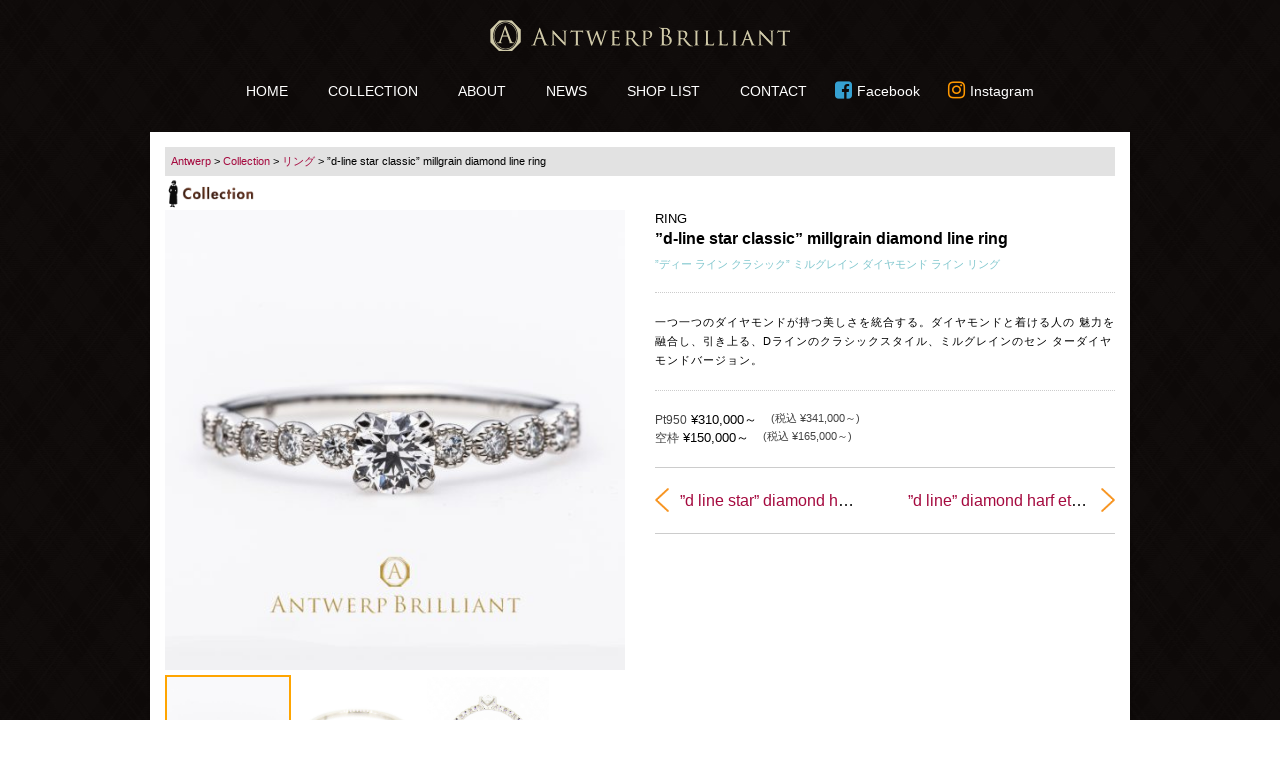

--- FILE ---
content_type: text/html; charset=UTF-8
request_url: https://antwerpbrilliant-diamond.com/products/d-line-star-ring
body_size: 47151
content:
<!DOCTYPE html>
<html dir="ltr" lang="ja">
<head>
<!-- Google Tag Manager -->
<script>(function(w,d,s,l,i){w[l]=w[l]||[];w[l].push({'gtm.start':
new Date().getTime(),event:'gtm.js'});var f=d.getElementsByTagName(s)[0],
j=d.createElement(s),dl=l!='dataLayer'?'&l='+l:'';j.async=true;j.src=
'https://www.googletagmanager.com/gtm.js?id='+i+dl;f.parentNode.insertBefore(j,f);
})(window,document,'script','dataLayer','GTM-KPNXK5W');</script>
<!-- End Google Tag Manager -->
<meta charset="UTF-8">

<meta name="viewport" content="width=device-width,user-scalable=no,maximum-scale=1"/>

		<!-- All in One SEO 4.4.0.1 - aioseo.com -->
		<title>”d-line star classic” millgrain diamond line ring | Antwerp</title>
		<meta name="robots" content="max-snippet:-1, max-image-preview:large, max-video-preview:-1" />
		<link rel="canonical" href="https://antwerpbrilliant-diamond.com/products/d-line-star-ring" />
		<meta name="generator" content="All in One SEO (AIOSEO) 4.4.0.1" />
		<script type="application/ld+json" class="aioseo-schema">
			{"@context":"https:\/\/schema.org","@graph":[{"@type":"BreadcrumbList","@id":"https:\/\/antwerpbrilliant-diamond.com\/products\/d-line-star-ring#breadcrumblist","itemListElement":[{"@type":"ListItem","@id":"https:\/\/antwerpbrilliant-diamond.com\/#listItem","position":1,"item":{"@type":"WebPage","@id":"https:\/\/antwerpbrilliant-diamond.com\/","name":"\u30db\u30fc\u30e0","description":"\u8a18\u5ff5\u65e5\u306b\u611f\u8b1d\u3092\u8d08\u308b\u30c0\u30a4\u30e4\u30e2\u30f3\u30c9\u3084\u3001\u4eba\u751f\u306e\u5927\u5207\u306a\u77ac\u9593\u306b\u8d08\u308b\u30c0\u30a4\u30e4\u30e2\u30f3\u30c9\u306e\u30d6\u30e9\u30f3\u30c9ANTWERP BRILLIANT\uff08\u30a2\u30f3\u30c8\u30ef\u30fc\u30d7\u30fb\u30d6\u30ea\u30ea\u30a2\u30f3\u30c8\uff09\u3067\u3059\u3002\u4e16\u754c\u6700\u9ad8\u54c1\u8cea\u306e\u30c0\u30a4\u30e4\u30e2\u30f3\u30c9\u3067\u5a5a\u7d04\u6307\u8f2a\uff08\u30a8\u30f3\u30b2\u30fc\u30b8\u30ea\u30f3\u30b0\uff09\u3001\u7d50\u5a5a\u6307\u8f2a\uff08\u30de\u30ea\u30c3\u30b8\u30ea\u30f3\u30b0\uff09\u3092\u304a\u4f5c\u308a\u306b\u306a\u308a\u305f\u3044\u65b9\u306f\u3001\u3053\u3060\u308f\u308a\u306e\u30c0\u30a4\u30e4\u30e2\u30f3\u30c9\u3092\u53d6\u308a\u6271\u3044\u304c\u8c4a\u5bcc\u306a\u5f53\u5e97\u3078\u304a\u8d8a\u3057\u304f\u3060\u3055\u3044\u3002","url":"https:\/\/antwerpbrilliant-diamond.com\/"}}]},{"@type":"Organization","@id":"https:\/\/antwerpbrilliant-diamond.com\/#organization","name":"Antwerp","url":"https:\/\/antwerpbrilliant-diamond.com\/"},{"@type":"Person","@id":"https:\/\/antwerpbrilliant-diamond.com\/author\/zengo#author","url":"https:\/\/antwerpbrilliant-diamond.com\/author\/zengo","name":"zengo","image":{"@type":"ImageObject","@id":"https:\/\/antwerpbrilliant-diamond.com\/products\/d-line-star-ring#authorImage","url":"https:\/\/secure.gravatar.com\/avatar\/20f10b2b2d09b4e607fc69d27ee4a4c2?s=96&d=mm&r=g","width":96,"height":96,"caption":"zengo"}},{"@type":"WebPage","@id":"https:\/\/antwerpbrilliant-diamond.com\/products\/d-line-star-ring#webpage","url":"https:\/\/antwerpbrilliant-diamond.com\/products\/d-line-star-ring","name":"\u201dd-line star classic\u201d millgrain diamond line ring | Antwerp","inLanguage":"ja","isPartOf":{"@id":"https:\/\/antwerpbrilliant-diamond.com\/#website"},"breadcrumb":{"@id":"https:\/\/antwerpbrilliant-diamond.com\/products\/d-line-star-ring#breadcrumblist"},"author":{"@id":"https:\/\/antwerpbrilliant-diamond.com\/author\/zengo#author"},"creator":{"@id":"https:\/\/antwerpbrilliant-diamond.com\/author\/zengo#author"},"datePublished":"2014-12-16T07:35:30+09:00","dateModified":"2024-12-03T06:18:01+09:00"},{"@type":"WebSite","@id":"https:\/\/antwerpbrilliant-diamond.com\/#website","url":"https:\/\/antwerpbrilliant-diamond.com\/","name":"Antwerp","description":"Just another WordPress site","inLanguage":"ja","publisher":{"@id":"https:\/\/antwerpbrilliant-diamond.com\/#organization"}}]}
		</script>
		<!-- All in One SEO -->

<link rel='dns-prefetch' href='//code.jquery.com' />
<link rel='dns-prefetch' href='//fonts.googleapis.com' />
<script type="text/javascript">
window._wpemojiSettings = {"baseUrl":"https:\/\/s.w.org\/images\/core\/emoji\/14.0.0\/72x72\/","ext":".png","svgUrl":"https:\/\/s.w.org\/images\/core\/emoji\/14.0.0\/svg\/","svgExt":".svg","source":{"concatemoji":"https:\/\/antwerpbrilliant-diamond.com\/cont\/wp-includes\/js\/wp-emoji-release.min.js?ver=6.2.8"}};
/*! This file is auto-generated */
!function(e,a,t){var n,r,o,i=a.createElement("canvas"),p=i.getContext&&i.getContext("2d");function s(e,t){p.clearRect(0,0,i.width,i.height),p.fillText(e,0,0);e=i.toDataURL();return p.clearRect(0,0,i.width,i.height),p.fillText(t,0,0),e===i.toDataURL()}function c(e){var t=a.createElement("script");t.src=e,t.defer=t.type="text/javascript",a.getElementsByTagName("head")[0].appendChild(t)}for(o=Array("flag","emoji"),t.supports={everything:!0,everythingExceptFlag:!0},r=0;r<o.length;r++)t.supports[o[r]]=function(e){if(p&&p.fillText)switch(p.textBaseline="top",p.font="600 32px Arial",e){case"flag":return s("\ud83c\udff3\ufe0f\u200d\u26a7\ufe0f","\ud83c\udff3\ufe0f\u200b\u26a7\ufe0f")?!1:!s("\ud83c\uddfa\ud83c\uddf3","\ud83c\uddfa\u200b\ud83c\uddf3")&&!s("\ud83c\udff4\udb40\udc67\udb40\udc62\udb40\udc65\udb40\udc6e\udb40\udc67\udb40\udc7f","\ud83c\udff4\u200b\udb40\udc67\u200b\udb40\udc62\u200b\udb40\udc65\u200b\udb40\udc6e\u200b\udb40\udc67\u200b\udb40\udc7f");case"emoji":return!s("\ud83e\udef1\ud83c\udffb\u200d\ud83e\udef2\ud83c\udfff","\ud83e\udef1\ud83c\udffb\u200b\ud83e\udef2\ud83c\udfff")}return!1}(o[r]),t.supports.everything=t.supports.everything&&t.supports[o[r]],"flag"!==o[r]&&(t.supports.everythingExceptFlag=t.supports.everythingExceptFlag&&t.supports[o[r]]);t.supports.everythingExceptFlag=t.supports.everythingExceptFlag&&!t.supports.flag,t.DOMReady=!1,t.readyCallback=function(){t.DOMReady=!0},t.supports.everything||(n=function(){t.readyCallback()},a.addEventListener?(a.addEventListener("DOMContentLoaded",n,!1),e.addEventListener("load",n,!1)):(e.attachEvent("onload",n),a.attachEvent("onreadystatechange",function(){"complete"===a.readyState&&t.readyCallback()})),(e=t.source||{}).concatemoji?c(e.concatemoji):e.wpemoji&&e.twemoji&&(c(e.twemoji),c(e.wpemoji)))}(window,document,window._wpemojiSettings);
</script>
<style type="text/css">
img.wp-smiley,
img.emoji {
	display: inline !important;
	border: none !important;
	box-shadow: none !important;
	height: 1em !important;
	width: 1em !important;
	margin: 0 0.07em !important;
	vertical-align: -0.1em !important;
	background: none !important;
	padding: 0 !important;
}
</style>
	<link rel='stylesheet' id='wp-block-library-css' href='https://antwerpbrilliant-diamond.com/cont/wp-includes/css/dist/block-library/style.min.css?ver=6.2.8' type='text/css' media='all' />
<link rel='stylesheet' id='classic-theme-styles-css' href='https://antwerpbrilliant-diamond.com/cont/wp-includes/css/classic-themes.min.css?ver=6.2.8' type='text/css' media='all' />
<style id='global-styles-inline-css' type='text/css'>
body{--wp--preset--color--black: #000000;--wp--preset--color--cyan-bluish-gray: #abb8c3;--wp--preset--color--white: #ffffff;--wp--preset--color--pale-pink: #f78da7;--wp--preset--color--vivid-red: #cf2e2e;--wp--preset--color--luminous-vivid-orange: #ff6900;--wp--preset--color--luminous-vivid-amber: #fcb900;--wp--preset--color--light-green-cyan: #7bdcb5;--wp--preset--color--vivid-green-cyan: #00d084;--wp--preset--color--pale-cyan-blue: #8ed1fc;--wp--preset--color--vivid-cyan-blue: #0693e3;--wp--preset--color--vivid-purple: #9b51e0;--wp--preset--gradient--vivid-cyan-blue-to-vivid-purple: linear-gradient(135deg,rgba(6,147,227,1) 0%,rgb(155,81,224) 100%);--wp--preset--gradient--light-green-cyan-to-vivid-green-cyan: linear-gradient(135deg,rgb(122,220,180) 0%,rgb(0,208,130) 100%);--wp--preset--gradient--luminous-vivid-amber-to-luminous-vivid-orange: linear-gradient(135deg,rgba(252,185,0,1) 0%,rgba(255,105,0,1) 100%);--wp--preset--gradient--luminous-vivid-orange-to-vivid-red: linear-gradient(135deg,rgba(255,105,0,1) 0%,rgb(207,46,46) 100%);--wp--preset--gradient--very-light-gray-to-cyan-bluish-gray: linear-gradient(135deg,rgb(238,238,238) 0%,rgb(169,184,195) 100%);--wp--preset--gradient--cool-to-warm-spectrum: linear-gradient(135deg,rgb(74,234,220) 0%,rgb(151,120,209) 20%,rgb(207,42,186) 40%,rgb(238,44,130) 60%,rgb(251,105,98) 80%,rgb(254,248,76) 100%);--wp--preset--gradient--blush-light-purple: linear-gradient(135deg,rgb(255,206,236) 0%,rgb(152,150,240) 100%);--wp--preset--gradient--blush-bordeaux: linear-gradient(135deg,rgb(254,205,165) 0%,rgb(254,45,45) 50%,rgb(107,0,62) 100%);--wp--preset--gradient--luminous-dusk: linear-gradient(135deg,rgb(255,203,112) 0%,rgb(199,81,192) 50%,rgb(65,88,208) 100%);--wp--preset--gradient--pale-ocean: linear-gradient(135deg,rgb(255,245,203) 0%,rgb(182,227,212) 50%,rgb(51,167,181) 100%);--wp--preset--gradient--electric-grass: linear-gradient(135deg,rgb(202,248,128) 0%,rgb(113,206,126) 100%);--wp--preset--gradient--midnight: linear-gradient(135deg,rgb(2,3,129) 0%,rgb(40,116,252) 100%);--wp--preset--duotone--dark-grayscale: url('#wp-duotone-dark-grayscale');--wp--preset--duotone--grayscale: url('#wp-duotone-grayscale');--wp--preset--duotone--purple-yellow: url('#wp-duotone-purple-yellow');--wp--preset--duotone--blue-red: url('#wp-duotone-blue-red');--wp--preset--duotone--midnight: url('#wp-duotone-midnight');--wp--preset--duotone--magenta-yellow: url('#wp-duotone-magenta-yellow');--wp--preset--duotone--purple-green: url('#wp-duotone-purple-green');--wp--preset--duotone--blue-orange: url('#wp-duotone-blue-orange');--wp--preset--font-size--small: 13px;--wp--preset--font-size--medium: 20px;--wp--preset--font-size--large: 36px;--wp--preset--font-size--x-large: 42px;--wp--preset--spacing--20: 0.44rem;--wp--preset--spacing--30: 0.67rem;--wp--preset--spacing--40: 1rem;--wp--preset--spacing--50: 1.5rem;--wp--preset--spacing--60: 2.25rem;--wp--preset--spacing--70: 3.38rem;--wp--preset--spacing--80: 5.06rem;--wp--preset--shadow--natural: 6px 6px 9px rgba(0, 0, 0, 0.2);--wp--preset--shadow--deep: 12px 12px 50px rgba(0, 0, 0, 0.4);--wp--preset--shadow--sharp: 6px 6px 0px rgba(0, 0, 0, 0.2);--wp--preset--shadow--outlined: 6px 6px 0px -3px rgba(255, 255, 255, 1), 6px 6px rgba(0, 0, 0, 1);--wp--preset--shadow--crisp: 6px 6px 0px rgba(0, 0, 0, 1);}:where(.is-layout-flex){gap: 0.5em;}body .is-layout-flow > .alignleft{float: left;margin-inline-start: 0;margin-inline-end: 2em;}body .is-layout-flow > .alignright{float: right;margin-inline-start: 2em;margin-inline-end: 0;}body .is-layout-flow > .aligncenter{margin-left: auto !important;margin-right: auto !important;}body .is-layout-constrained > .alignleft{float: left;margin-inline-start: 0;margin-inline-end: 2em;}body .is-layout-constrained > .alignright{float: right;margin-inline-start: 2em;margin-inline-end: 0;}body .is-layout-constrained > .aligncenter{margin-left: auto !important;margin-right: auto !important;}body .is-layout-constrained > :where(:not(.alignleft):not(.alignright):not(.alignfull)){max-width: var(--wp--style--global--content-size);margin-left: auto !important;margin-right: auto !important;}body .is-layout-constrained > .alignwide{max-width: var(--wp--style--global--wide-size);}body .is-layout-flex{display: flex;}body .is-layout-flex{flex-wrap: wrap;align-items: center;}body .is-layout-flex > *{margin: 0;}:where(.wp-block-columns.is-layout-flex){gap: 2em;}.has-black-color{color: var(--wp--preset--color--black) !important;}.has-cyan-bluish-gray-color{color: var(--wp--preset--color--cyan-bluish-gray) !important;}.has-white-color{color: var(--wp--preset--color--white) !important;}.has-pale-pink-color{color: var(--wp--preset--color--pale-pink) !important;}.has-vivid-red-color{color: var(--wp--preset--color--vivid-red) !important;}.has-luminous-vivid-orange-color{color: var(--wp--preset--color--luminous-vivid-orange) !important;}.has-luminous-vivid-amber-color{color: var(--wp--preset--color--luminous-vivid-amber) !important;}.has-light-green-cyan-color{color: var(--wp--preset--color--light-green-cyan) !important;}.has-vivid-green-cyan-color{color: var(--wp--preset--color--vivid-green-cyan) !important;}.has-pale-cyan-blue-color{color: var(--wp--preset--color--pale-cyan-blue) !important;}.has-vivid-cyan-blue-color{color: var(--wp--preset--color--vivid-cyan-blue) !important;}.has-vivid-purple-color{color: var(--wp--preset--color--vivid-purple) !important;}.has-black-background-color{background-color: var(--wp--preset--color--black) !important;}.has-cyan-bluish-gray-background-color{background-color: var(--wp--preset--color--cyan-bluish-gray) !important;}.has-white-background-color{background-color: var(--wp--preset--color--white) !important;}.has-pale-pink-background-color{background-color: var(--wp--preset--color--pale-pink) !important;}.has-vivid-red-background-color{background-color: var(--wp--preset--color--vivid-red) !important;}.has-luminous-vivid-orange-background-color{background-color: var(--wp--preset--color--luminous-vivid-orange) !important;}.has-luminous-vivid-amber-background-color{background-color: var(--wp--preset--color--luminous-vivid-amber) !important;}.has-light-green-cyan-background-color{background-color: var(--wp--preset--color--light-green-cyan) !important;}.has-vivid-green-cyan-background-color{background-color: var(--wp--preset--color--vivid-green-cyan) !important;}.has-pale-cyan-blue-background-color{background-color: var(--wp--preset--color--pale-cyan-blue) !important;}.has-vivid-cyan-blue-background-color{background-color: var(--wp--preset--color--vivid-cyan-blue) !important;}.has-vivid-purple-background-color{background-color: var(--wp--preset--color--vivid-purple) !important;}.has-black-border-color{border-color: var(--wp--preset--color--black) !important;}.has-cyan-bluish-gray-border-color{border-color: var(--wp--preset--color--cyan-bluish-gray) !important;}.has-white-border-color{border-color: var(--wp--preset--color--white) !important;}.has-pale-pink-border-color{border-color: var(--wp--preset--color--pale-pink) !important;}.has-vivid-red-border-color{border-color: var(--wp--preset--color--vivid-red) !important;}.has-luminous-vivid-orange-border-color{border-color: var(--wp--preset--color--luminous-vivid-orange) !important;}.has-luminous-vivid-amber-border-color{border-color: var(--wp--preset--color--luminous-vivid-amber) !important;}.has-light-green-cyan-border-color{border-color: var(--wp--preset--color--light-green-cyan) !important;}.has-vivid-green-cyan-border-color{border-color: var(--wp--preset--color--vivid-green-cyan) !important;}.has-pale-cyan-blue-border-color{border-color: var(--wp--preset--color--pale-cyan-blue) !important;}.has-vivid-cyan-blue-border-color{border-color: var(--wp--preset--color--vivid-cyan-blue) !important;}.has-vivid-purple-border-color{border-color: var(--wp--preset--color--vivid-purple) !important;}.has-vivid-cyan-blue-to-vivid-purple-gradient-background{background: var(--wp--preset--gradient--vivid-cyan-blue-to-vivid-purple) !important;}.has-light-green-cyan-to-vivid-green-cyan-gradient-background{background: var(--wp--preset--gradient--light-green-cyan-to-vivid-green-cyan) !important;}.has-luminous-vivid-amber-to-luminous-vivid-orange-gradient-background{background: var(--wp--preset--gradient--luminous-vivid-amber-to-luminous-vivid-orange) !important;}.has-luminous-vivid-orange-to-vivid-red-gradient-background{background: var(--wp--preset--gradient--luminous-vivid-orange-to-vivid-red) !important;}.has-very-light-gray-to-cyan-bluish-gray-gradient-background{background: var(--wp--preset--gradient--very-light-gray-to-cyan-bluish-gray) !important;}.has-cool-to-warm-spectrum-gradient-background{background: var(--wp--preset--gradient--cool-to-warm-spectrum) !important;}.has-blush-light-purple-gradient-background{background: var(--wp--preset--gradient--blush-light-purple) !important;}.has-blush-bordeaux-gradient-background{background: var(--wp--preset--gradient--blush-bordeaux) !important;}.has-luminous-dusk-gradient-background{background: var(--wp--preset--gradient--luminous-dusk) !important;}.has-pale-ocean-gradient-background{background: var(--wp--preset--gradient--pale-ocean) !important;}.has-electric-grass-gradient-background{background: var(--wp--preset--gradient--electric-grass) !important;}.has-midnight-gradient-background{background: var(--wp--preset--gradient--midnight) !important;}.has-small-font-size{font-size: var(--wp--preset--font-size--small) !important;}.has-medium-font-size{font-size: var(--wp--preset--font-size--medium) !important;}.has-large-font-size{font-size: var(--wp--preset--font-size--large) !important;}.has-x-large-font-size{font-size: var(--wp--preset--font-size--x-large) !important;}
.wp-block-navigation a:where(:not(.wp-element-button)){color: inherit;}
:where(.wp-block-columns.is-layout-flex){gap: 2em;}
.wp-block-pullquote{font-size: 1.5em;line-height: 1.6;}
</style>
<link rel='stylesheet' id='style-css' href='https://antwerpbrilliant-diamond.com/cont/wp-content/themes/antwerp/style.css?ver=6.2.8' type='text/css' media='all' />
<link rel='stylesheet' id='bootstrap-css' href='https://antwerpbrilliant-diamond.com/cont/wp-content/themes/antwerp/css/bootstrap.css?ver=6.2.8' type='text/css' media='all' />
<link rel='stylesheet' id='fontawasome-css' href='https://antwerpbrilliant-diamond.com/cont/wp-content/themes/antwerp/common/awesome/css/font-awesome.min.css?ver=6.2.8' type='text/css' media='all' />
<link rel='stylesheet' id='icomoon-css' href='https://antwerpbrilliant-diamond.com/cont/wp-content/themes/antwerp/common/icoB/icon.css?ver=6.2.8' type='text/css' media='all' />
<link rel='stylesheet' id='googlefont-css' href='https://fonts.googleapis.com/css?family=Libre+Baskerville&#038;ver=6.2.8' type='text/css' media='all' />
<link rel='stylesheet' id='flexslider.css-css' href='https://antwerpbrilliant-diamond.com/cont/wp-content/themes/antwerp/js/slider/flexslider.css?ver=6.2.8' type='text/css' media='all' />
<link rel='stylesheet' id='drawer.css-css' href='https://antwerpbrilliant-diamond.com/cont/wp-content/themes/antwerp/js/drawer-master/dist/css/drawer.min.css?ver=6.2.8' type='text/css' media='all' />
<link rel='stylesheet' id='fancybox-css' href='https://antwerpbrilliant-diamond.com/cont/wp-content/plugins/easy-fancybox/fancybox/1.5.4/jquery.fancybox.min.css?ver=6.2.8' type='text/css' media='screen' />
<script type='text/javascript' src='//code.jquery.com/jquery-1.10.1.min.js?ver=1.10.1' id='jquery-js'></script>
<script type='text/javascript' src='https://antwerpbrilliant-diamond.com/cont/wp-content/themes/antwerp/js/base.js?ver=6.2.8' id='base.js-js'></script>
<script type='text/javascript' src='https://antwerpbrilliant-diamond.com/cont/wp-content/themes/antwerp/js/iscroll.js?ver=6.2.8' id='iscroll.js-js'></script>
<script type='text/javascript' src='https://antwerpbrilliant-diamond.com/cont/wp-content/themes/antwerp/js/drawer-master/dist/js/drawer.min.js?ver=6.2.8' id='drawer.min.js-js'></script>
<script type='text/javascript' src='https://antwerpbrilliant-diamond.com/cont/wp-content/themes/antwerp/js/slider/jquery.flexslider.js?ver=6.2.8' id='flexslider.js-js'></script>
<script type='text/javascript' src='https://antwerpbrilliant-diamond.com/cont/wp-content/themes/antwerp/js/heightLine.js?ver=6.2.8' id='heightline-js'></script>
<script type='text/javascript' src='https://antwerpbrilliant-diamond.com/cont/wp-content/themes/antwerp/js/scroll/common.js?ver=6.2.8' id='scroll-js'></script>
<script type='text/javascript' src='https://antwerpbrilliant-diamond.com/cont/wp-content/themes/antwerp/js/slider/slider.setupC.js?ver=6.2.8' id='setupC-js'></script>
<link rel="https://api.w.org/" href="https://antwerpbrilliant-diamond.com/wp-json/" /><link rel='shortlink' href='https://antwerpbrilliant-diamond.com/?p=1801' />
<link rel="alternate" type="application/json+oembed" href="https://antwerpbrilliant-diamond.com/wp-json/oembed/1.0/embed?url=https%3A%2F%2Fantwerpbrilliant-diamond.com%2Fproducts%2Fd-line-star-ring" />
<link rel="alternate" type="text/xml+oembed" href="https://antwerpbrilliant-diamond.com/wp-json/oembed/1.0/embed?url=https%3A%2F%2Fantwerpbrilliant-diamond.com%2Fproducts%2Fd-line-star-ring&#038;format=xml" />
<link rel="icon" href="https://antwerpbrilliant-diamond.com/cont/wp-content/uploads/2023/02/cropped-icon-32x32.png" sizes="32x32" />
<link rel="icon" href="https://antwerpbrilliant-diamond.com/cont/wp-content/uploads/2023/02/cropped-icon-192x192.png" sizes="192x192" />
<link rel="apple-touch-icon" href="https://antwerpbrilliant-diamond.com/cont/wp-content/uploads/2023/02/cropped-icon-180x180.png" />
<meta name="msapplication-TileImage" content="https://antwerpbrilliant-diamond.com/cont/wp-content/uploads/2023/02/cropped-icon-270x270.png" />
<link rel="shortcut icon" href="https://antwerpbrilliant-diamond.com/cont/wp-content/themes/antwerp/favicon.ico?201412" />

<!-- slimbox -->
<link href="https://antwerpbrilliant-diamond.com/cont/wp-content/themes/antwerp/js/slimbox/css/slimbox2.css" type="text/css" rel="stylesheet" media="screen" />
<script src="https://antwerpbrilliant-diamond.com/cont/wp-content/themes/antwerp/js/slimbox/js/slimbox2.js"></script>
<script>
	$(document).ready(function() {
  					$('a[rel*=lightbox]').slimbox();
	});
</script>
<!-- /slimbox-->


<script type="text/javascript">
$(function(){
    $('a[href^=#]').click(function() {
        var speed = 500;
        var href= $(this).attr("href");
        var target = $(href == "#" || href == "" ? 'html' : href);
        var position = target.offset().top;
        $($.browser.safari ? 'body' : 'html').animate({scrollTop:position}, speed, 'swing');
        return false;
    });
});
</script>
</head>

<body class="products-template-default single single-products postid-1801 drawer drawer--right">
<!-- Google Tag Manager (noscript) -->
<noscript><iframe src="https://www.googletagmanager.com/ns.html?id=GTM-KPNXK5W"
height="0" width="0" style="display:none;visibility:hidden"></iframe></noscript>
<!-- End Google Tag Manager (noscript) -->
<section>
<header id="header">
<div id="header-in" class="container">
<div id="logo"><a href="https://antwerpbrilliant-diamond.com/"><img src="https://antwerpbrilliant-diamond.com/cont/wp-content/themes/antwerp/img/logo.png" alt="Antwerp" /></a></div>
</div>
</header>

<div id="nav" class="global-navi flex hidden-sm hidden-xs">
<ul class="flex"><li id="menu-item-2395" class="menu-item menu-item-type-custom menu-item-object-custom menu-item-home menu-item-2395"><a href="https://antwerpbrilliant-diamond.com">HOME</a></li>
<li id="menu-item-1615" class="menu-item menu-item-type-post_type menu-item-object-page menu-item-1615"><a href="https://antwerpbrilliant-diamond.com/collection">COLLECTION</a></li>
<li id="menu-item-1750" class="menu-item menu-item-type-post_type menu-item-object-page menu-item-1750"><a href="https://antwerpbrilliant-diamond.com/about">ABOUT</a></li>
<li id="menu-item-1601" class="menu-item menu-item-type-custom menu-item-object-custom menu-item-1601"><a href="https://antwerpbrilliant-diamond.com/news">NEWS</a></li>
<li id="menu-item-2290" class="menu-item menu-item-type-post_type menu-item-object-page menu-item-2290"><a href="https://antwerpbrilliant-diamond.com/shoplist">SHOP LIST</a></li>
<li id="menu-item-1613" class="menu-item menu-item-type-post_type menu-item-object-page menu-item-1613"><a href="https://antwerpbrilliant-diamond.com/contact">CONTACT</a></li>
<li id="menu-item-1600" class="menu-item menu-item-type-custom menu-item-object-custom menu-item-1600"><a target="_blank" rel="noopener" href="https://www.facebook.com/antwerpbrilliant">Facebook</a></li>
<li id="menu-item-2482" class="menu-item menu-item-type-custom menu-item-object-custom menu-item-2482"><a target="_blank" rel="noopener" href="https://www.instagram.com/antwerp_bridal/">Instagram</a></li>
</ul></div>


<div id="wrapper" class="container">
<div id="maincont">
<div id="bread" class="ellipsis">
    <!-- Breadcrumb NavXT 7.2.0 -->
<span property="itemListElement" typeof="ListItem"><a property="item" typeof="WebPage" title="Antwerpへ移動" href="https://antwerpbrilliant-diamond.com" class="home"><span property="name">Antwerp</span></a><meta property="position" content="1"></span> &gt; <span property="itemListElement" typeof="ListItem"><a property="item" typeof="WebPage" title="Collectionへ移動" href="https://antwerpbrilliant-diamond.com/collection" class="products-root post post-products"><span property="name">Collection</span></a><meta property="position" content="2"></span> &gt; <span property="itemListElement" typeof="ListItem"><a property="item" typeof="WebPage" title="Go to the リング アイテム archives." href="https://antwerpbrilliant-diamond.com/items/ring" class="taxonomy items"><span property="name">リング</span></a><meta property="position" content="3"></span> &gt; <span property="itemListElement" typeof="ListItem"><span property="name">”d-line star classic” millgrain diamond line ring</span><meta property="position" content="4"></span></div>
<h2><a href="https://antwerpbrilliant-diamond.com/collection"><img src="https://antwerpbrilliant-diamond.com/cont/wp-content/themes/antwerp/img/tit-collection.png" width="120" alt="”d-line star classic” millgrain diamond line ring"/></a></h2>

<!-- ▼商品 -->
<div id="parea" class="row">

<!-- ▼商品スライド -->
<div id="f_slider" class="col-xs-12 col-sm-6">
<div class="flexslider">
<ul class="slides">
<li data-thumb="https://antwerpbrilliant-diamond.com/cont/wp-content/uploads/2014/12/dlinestarclassic-ant-war19log-e1517549073617.jpg"><img src="https://antwerpbrilliant-diamond.com/cont/wp-content/uploads/2014/12/dlinestarclassic-ant-war19log-e1517549073617.jpg"/></li>
<li data-thumb="https://antwerpbrilliant-diamond.com/cont/wp-content/uploads/2014/12/s_D-Line-Star-Classic_AR12RP02_2.jpg"><img src="https://antwerpbrilliant-diamond.com/cont/wp-content/uploads/2014/12/s_D-Line-Star-Classic_AR12RP02_2.jpg"/></li>
<li data-thumb="https://antwerpbrilliant-diamond.com/cont/wp-content/uploads/2014/12/s_D-Line-Star-ClassicAR12RP02_3.jpg"><img src="https://antwerpbrilliant-diamond.com/cont/wp-content/uploads/2014/12/s_D-Line-Star-ClassicAR12RP02_3.jpg"/></li>
</ul>
</div>
</div>
<!-- ▲商品スライド -->	

<!-- ▼商品詳細 -->
<div class="prods brand-col2 col-xs-12 col-sm-6">
<dl class="detail">
<dd class="bname">
RING</dd>
<dd class="prodname">”d-line star classic” millgrain diamond line ring</dd>
<dd class="jtit">”ディー ライン クラシック” ミルグレイン ダイヤモンド ライン リング</dd>

<dd class="com">一つ一つのダイヤモンドが持つ美しさを統合する。ダイヤモンドと着ける人の 魅力を融合し、引き上る、Dラインのクラシックスタイル、ミルグレインのセン ターダイヤモンドバージョン。</dd>

<dd class="price">
<span class="sozai">Pt950</span>
    &yen310,000～    <span class="zei">(税込 &yen;341,000～)</span>
</dd>
<dd class="price">
<span class="sozai">空枠</span>
    &yen150,000～    <span class="zei">(税込 &yen;165,000～)</span>
</dd>


</dl>

<div class="pnavi clearfix">
<div class="next"><span><a href="https://antwerpbrilliant-diamond.com/products/d-line-ring" rel="prev">”d line” diamond harf eternity ring</a></span></div>
<div class="prev"><span><a href="https://antwerpbrilliant-diamond.com/products/d-line-star-harf-eternity-ring" rel="next">”d line star” diamond harf eternity ring</a></span></div>
</div>
	
</div>
<!-- ▲商品詳細 -->

</div>
<!-- ▲商品 -->


<div class="unnavi">
<ul class="row row-10">
<li class="col-sm-2 col-xs-4">
<a href="https://antwerpbrilliant-diamond.com/products/d-line-star-princess-diamond-harf-eternity-ring"><img src="https://antwerpbrilliant-diamond.com/cont/wp-content/uploads/2020/11/bridge_ginza_engage_antwerpbrilliant_Dlinestar_princess.jpg"></a>
</li>
<li class="col-sm-2 col-xs-4">
<a href="https://antwerpbrilliant-diamond.com/products/sirius-4-claws-collet-princess-cut-daimond"><img src="https://antwerpbrilliant-diamond.com/cont/wp-content/uploads/2020/11/bridge_ginza_engage_marriage_antwerpbrilliant_sirius_princesscut_-4.jpg"></a>
</li>
<li class="col-sm-2 col-xs-4">
<a href="https://antwerpbrilliant-diamond.com/products/majestyonevening-starset-ring"><img src="https://antwerpbrilliant-diamond.com/cont/wp-content/uploads/2020/11/bridge_ginza_engage_antwerpbrilliant_MAJESTY_princess_-1.jpg"></a>
</li>
<li class="col-sm-2 col-xs-4">
<a href="https://antwerpbrilliant-diamond.com/products/asterismprincess-cut-set-ring"><img src="https://antwerpbrilliant-diamond.com/cont/wp-content/uploads/2020/11/asterism-princess-antwerp1912.jpg"></a>
</li>
<li class="col-sm-2 col-xs-4">
<a href="https://antwerpbrilliant-diamond.com/products/star-ray-wedding-band-ring"><img src="https://antwerpbrilliant-diamond.com/cont/wp-content/uploads/2019/07/DLineStarLay_MRset1906.jpg"></a>
</li>
<li class="col-sm-2 col-xs-4">
<a href="https://antwerpbrilliant-diamond.com/products/star-ray-diamond-halo-harf-eternity-ring"><img src="https://antwerpbrilliant-diamond.com/cont/wp-content/uploads/2019/07/DLineStarLay_ER1906.jpg"></a>
</li>
<li class="col-sm-2 col-xs-4">
<a href="https://antwerpbrilliant-diamond.com/products/star-shine-diamond-halo-half-eternity-ring"><img src="https://antwerpbrilliant-diamond.com/cont/wp-content/uploads/2019/07/DLineStarShine_ERimage1906.jpg"></a>
</li>
<li class="col-sm-2 col-xs-4">
<a href="https://antwerpbrilliant-diamond.com/products/star-ray-diamond-halo-half-eternity-ring-set"><img src="https://antwerpbrilliant-diamond.com/cont/wp-content/uploads/2019/07/DLineStarLay_setem1906.jpg"></a>
</li>
<li class="col-sm-2 col-xs-4">
<a href="https://antwerpbrilliant-diamond.com/products/spica-antwerp-brilliant-cut"><img src="https://antwerpbrilliant-diamond.com/cont/wp-content/uploads/2018/05/spica-antwerpbrilliantcut-02log-1.jpg"></a>
</li>
<li class="col-sm-2 col-xs-4">
<a href="https://antwerpbrilliant-diamond.com/products/evening-star-antwerpbrilliantcut"><img src="https://antwerpbrilliant-diamond.com/cont/wp-content/uploads/2018/05/evningstar-antwerpcut-02log-1.jpg"></a>
</li>
<li class="col-sm-2 col-xs-4">
<a href="https://antwerpbrilliant-diamond.com/products/vega-side-pave-setting-diamond-ring-set"><img src="https://antwerpbrilliant-diamond.com/cont/wp-content/uploads/2017/09/vega-antwerpbrilliant-600-e1505814742751.jpg"></a>
</li>
<li class="col-sm-2 col-xs-4">
<a href="https://antwerpbrilliant-diamond.com/products/d-line-star-set"><img src="https://antwerpbrilliant-diamond.com/cont/wp-content/uploads/2017/09/dlinestar-antwerpbrilliant-600-e1505814560740.jpg"></a>
</li>
<li class="col-sm-2 col-xs-4">
<a href="https://antwerpbrilliant-diamond.com/products/spica-4-side-melee-diamond-line-ring-set"><img src="https://antwerpbrilliant-diamond.com/cont/wp-content/uploads/2017/09/spica-antwerpbrilliant-600-e1505814430611.jpg"></a>
</li>
<li class="col-sm-2 col-xs-4">
<a href="https://antwerpbrilliant-diamond.com/products/full-moon-diamond-rim-setting-ring-set"><img src="https://antwerpbrilliant-diamond.com/cont/wp-content/uploads/2017/09/fullmoon-antwerpbrilliant-600-e1505814339185.jpg"></a>
</li>
<li class="col-sm-2 col-xs-4">
<a href="https://antwerpbrilliant-diamond.com/products/d-line-star-classic-set"><img src="https://antwerpbrilliant-diamond.com/cont/wp-content/uploads/2017/09/dlinestarclassic-antwerpbrilliant-600-e1505814105340.jpg"></a>
</li>
<li class="col-sm-2 col-xs-4">
<a href="https://antwerpbrilliant-diamond.com/products/five-star-set"><img src="https://antwerpbrilliant-diamond.com/cont/wp-content/uploads/2017/09/fivestar-antwerpbrilliant-600-e1505813945913.jpg"></a>
</li>
<li class="col-sm-2 col-xs-4">
<a href="https://antwerpbrilliant-diamond.com/products/asterism-three-stone-diamond-ring-set"><img src="https://antwerpbrilliant-diamond.com/cont/wp-content/uploads/2017/09/asterism-antwerpbriiliant-600-1-e1505813776806.jpg"></a>
</li>
<li class="col-sm-2 col-xs-4">
<a href="https://antwerpbrilliant-diamond.com/products/galaxy-set"><img src="https://antwerpbrilliant-diamond.com/cont/wp-content/uploads/2017/09/galaxy-antwerpbrilliant-600-e1505813672495.jpg"></a>
</li>
<li class="col-sm-2 col-xs-4">
<a href="https://antwerpbrilliant-diamond.com/products/sirius-4-claws-collet-diamond-set"><img src="https://antwerpbrilliant-diamond.com/cont/wp-content/uploads/2017/09/sirius-antwerpbrilliant-600-e1505812156820.jpg"></a>
</li>
<li class="col-sm-2 col-xs-4">
<a href="https://antwerpbrilliant-diamond.com/products/one-hearty-rose-set"><img src="https://antwerpbrilliant-diamond.com/cont/wp-content/uploads/2017/09/onehartyrose-antwerpbrilliant-wars-e1508228153689.jpg"></a>
</li>
<li class="col-sm-2 col-xs-4">
<a href="https://antwerpbrilliant-diamond.com/products/grand-place"><img src="https://antwerpbrilliant-diamond.com/cont/wp-content/uploads/2014/12/grand-place01.jpg"></a>
</li>
<li class="col-sm-2 col-xs-4">
<a href="https://antwerpbrilliant-diamond.com/products/grand-place-necklace"><img src="https://antwerpbrilliant-diamond.com/cont/wp-content/uploads/2014/12/s_Grand-Place_AN05RP02.jpg"></a>
</li>
<li class="col-sm-2 col-xs-4">
<a href="https://antwerpbrilliant-diamond.com/products/bruges"><img src="https://antwerpbrilliant-diamond.com/cont/wp-content/uploads/2014/12/s_Millgrain-Diamond-surround-Ring.jpg"></a>
</li>
<li class="col-sm-2 col-xs-4">
<a href="https://antwerpbrilliant-diamond.com/products/modelbruges-necklace"><img src="https://antwerpbrilliant-diamond.com/cont/wp-content/uploads/2014/12/s_Millgrain-Diamond-surrouund-Petit-necklace.jpg"></a>
</li>
<li class="col-sm-2 col-xs-4">
<a href="https://antwerpbrilliant-diamond.com/products/d-line-nebula-diamond-full-eternity-ring-1-17ct"><img src="https://antwerpbrilliant-diamond.com/cont/wp-content/uploads/2018/02/dlineneby2-ant-war19log-e1517548058308.jpg"></a>
</li>
<li class="col-sm-2 col-xs-4">
<a href="https://antwerpbrilliant-diamond.com/products/evening-star-solitaire-diamond-ring"><img src="https://antwerpbrilliant-diamond.com/cont/wp-content/uploads/2018/02/evningstar-ant-war19log-e1517549183549.jpg"></a>
</li>
<li class="col-sm-2 col-xs-4">
<a href="https://antwerpbrilliant-diamond.com/products/galaxy-%ef%bc%96-claws-collet-daimond-side-line-ring"><img src="https://antwerpbrilliant-diamond.com/cont/wp-content/uploads/2018/02/galaxy-antwarp-war19log-e1517550025325.jpg"></a>
</li>
<li class="col-sm-2 col-xs-4">
<a href="https://antwerpbrilliant-diamond.com/products/d-line-star-harf-eternity-ring"><img src="https://antwerpbrilliant-diamond.com/cont/wp-content/uploads/2014/12/dlinestar-ant-war19log-e1517549026826.jpg"></a>
</li>
<li class="col-sm-2 col-xs-4">
<img class="cimg" src="https://antwerpbrilliant-diamond.com/cont/wp-content/themes/antwerp/img/icon__current.png"><a class="current" href="https://antwerpbrilliant-diamond.com/products/d-line-star-ring"><img src="https://antwerpbrilliant-diamond.com/cont/wp-content/uploads/2014/12/dlinestarclassic-ant-war19log-e1517549073617.jpg"></a>
</li>
<li class="col-sm-2 col-xs-4">
<a href="https://antwerpbrilliant-diamond.com/products/d-line-ring"><img src="https://antwerpbrilliant-diamond.com/cont/wp-content/uploads/2014/12/s_Diamond-Hart-Eternity-Ring1.jpg"></a>
</li>
<li class="col-sm-2 col-xs-4">
<a href="https://antwerpbrilliant-diamond.com/products/five-star-ring"><img src="https://antwerpbrilliant-diamond.com/cont/wp-content/uploads/2014/12/fivestar-ant-war19log-e1517549744494.jpg"></a>
</li>
<li class="col-sm-2 col-xs-4">
<a href="https://antwerpbrilliant-diamond.com/products/full-moon-ring"><img src="https://antwerpbrilliant-diamond.com/cont/wp-content/uploads/2014/12/fulmoon-ant-war19log-e1517549836465.jpg"></a>
</li>
<li class="col-sm-2 col-xs-4">
<a href="https://antwerpbrilliant-diamond.com/products/sirius-ring"><img src="https://antwerpbrilliant-diamond.com/cont/wp-content/uploads/2014/12/sirius-ant-war19log-e1517550356419.jpg"></a>
</li>
<li class="col-sm-2 col-xs-4">
<a href="https://antwerpbrilliant-diamond.com/products/one-hearty-rose-ring"><img src="https://antwerpbrilliant-diamond.com/cont/wp-content/uploads/2014/12/one-haerty-brb08-e1505816086748.jpg"></a>
</li>
<li class="col-sm-2 col-xs-4">
<a href="https://antwerpbrilliant-diamond.com/products/spica-ring"><img src="https://antwerpbrilliant-diamond.com/cont/wp-content/uploads/2014/12/spica-antwerp-war19log-e1517550662551.jpg"></a>
</li>
<li class="col-sm-2 col-xs-4">
<a href="https://antwerpbrilliant-diamond.com/products/asterism"><img src="https://antwerpbrilliant-diamond.com/cont/wp-content/uploads/2014/12/asterism-walog-e1517547948232.jpg"></a>
</li>
<li class="col-sm-2 col-xs-4">
<a href="https://antwerpbrilliant-diamond.com/products/ring-vega"><img src="https://antwerpbrilliant-diamond.com/cont/wp-content/uploads/2014/12/vega-ant-war19log-e1517550749510.jpg"></a>
</li>
<li class="col-sm-2 col-xs-4">
<a href="https://antwerpbrilliant-diamond.com/products/artemis-necklace"><img src="https://antwerpbrilliant-diamond.com/cont/wp-content/uploads/2014/12/s_Double-Bezel-Setting-Daimond-Petit-necklace.jpg"></a>
</li>
<li class="col-sm-2 col-xs-4">
<a href="https://antwerpbrilliant-diamond.com/products/princess-marie-necklace"><img src="https://antwerpbrilliant-diamond.com/cont/wp-content/uploads/2014/12/princess_marie02.jpg"></a>
</li>
<li class="col-sm-2 col-xs-4">
<a href="https://antwerpbrilliant-diamond.com/products/sirius"><img src="https://antwerpbrilliant-diamond.com/cont/wp-content/uploads/2014/12/sirius01.jpg"></a>
</li>
<li class="col-sm-2 col-xs-4">
<a href="https://antwerpbrilliant-diamond.com/products/artemis-pierced-earring"><img src="https://antwerpbrilliant-diamond.com/cont/wp-content/uploads/2014/12/artemis.jpg"></a>
</li>
<li class="col-sm-2 col-xs-4">
<a href="https://antwerpbrilliant-diamond.com/products/princess-marie-pierced-earring"><img src="https://antwerpbrilliant-diamond.com/cont/wp-content/uploads/2014/12/princess-marie.jpg"></a>
</li>
<li class="col-sm-2 col-xs-4">
<a href="https://antwerpbrilliant-diamond.com/products/sirius-pierced-earring"><img src="https://antwerpbrilliant-diamond.com/cont/wp-content/uploads/2014/12/sirius_pierce.jpg"></a>
</li>
</ul>
</div><!-- / .clearfix -->

<div class="clearfix priceattn">
<ul>
<li>※価格・仕様は予告なく変更になる場合がございます。</li>
<li>※ご覧の環境より実際の色調と異なる場合がございます。</li>
<li>※納期は店頭スタッフまでお問い合わせください。</li>
<li>※表示価格には消費税が含まれております。</li>
</ul>
</div>
<hr class="HrTA mt30">
<ul class="row row-20 about-list">
<li class="col-xs-6 col-sm-3">
<a href="https://antwerpbrilliant-diamond.com/about_antwerp/princess-excellent" title="プリンセスカットでトリプルエクセレント評価を獲得">
<img src="https://antwerpbrilliant-diamond.com/cont/wp-content/uploads/2022/01/the-princess_sect05_01.jpg" alt="プリンセスカットでトリプルエクセレント評価を獲得" />
</a>
</li>
<li class="col-xs-6 col-sm-3">
<a href="https://antwerpbrilliant-diamond.com/about_antwerp/diamond-rough" title="厳選されたダイヤモンド原石">
<img src="https://antwerpbrilliant-diamond.com/cont/wp-content/uploads/2017/11/thumb_diamond-rough.jpg" alt="厳選されたダイヤモンド原石" />
</a>
</li>
<li class="col-xs-6 col-sm-3">
<a href="https://antwerpbrilliant-diamond.com/about_antwerp/diamond-antwerp" title="ダイヤモンド研磨の聖地アントワープ">
<img src="https://antwerpbrilliant-diamond.com/cont/wp-content/uploads/2017/11/diamond-antwerp_thumb.jpg" alt="ダイヤモンド研磨の聖地アントワープ" />
</a>
</li>
<li class="col-xs-6 col-sm-3">
<a href="https://antwerpbrilliant-diamond.com/about_antwerp/careful-selection" title="厳選したダイヤモンド10万分の96">
<img src="https://antwerpbrilliant-diamond.com/cont/wp-content/uploads/2017/04/gensen.png" alt="厳選したダイヤモンド10万分の96" />
</a>
</li>
<li class="col-xs-6 col-sm-3">
<a href="https://antwerpbrilliant-diamond.com/about_antwerp/venerable-diamond" title="由緒正しいダイヤモンド">
<img src="https://antwerpbrilliant-diamond.com/cont/wp-content/uploads/2017/04/01.png" alt="由緒正しいダイヤモンド" />
</a>
</li>
<li class="col-xs-6 col-sm-3">
<a href="https://antwerpbrilliant-diamond.com/about_antwerp/conflict-free-kimberly-process" title="コンフリクトフリーダイヤモンドとキンバリープロセス">
<img src="https://antwerpbrilliant-diamond.com/cont/wp-content/uploads/2017/04/07.png" alt="コンフリクトフリーダイヤモンドとキンバリープロセス" />
</a>
</li>
<li class="col-xs-6 col-sm-3">
<a href="https://antwerpbrilliant-diamond.com/about_antwerp/97men" title="計算しつくされた美しい97面体">
<img src="https://antwerpbrilliant-diamond.com/cont/wp-content/uploads/2017/04/04.png" alt="計算しつくされた美しい97面体" />
</a>
</li>
<li class="col-xs-6 col-sm-3">
<a href="https://antwerpbrilliant-diamond.com/about_antwerp/triple-excellent" title="最高品質のトリプルエクセレント">
<img src="https://antwerpbrilliant-diamond.com/cont/wp-content/uploads/2017/04/05.png" alt="最高品質のトリプルエクセレント" />
</a>
</li>
<li class="col-xs-6 col-sm-3">
<a href="https://antwerpbrilliant-diamond.com/about_antwerp/diamond_mt" title="最高品質のダイヤモンド鉱山">
<img src="https://antwerpbrilliant-diamond.com/cont/wp-content/uploads/2017/04/02.png" alt="最高品質のダイヤモンド鉱山" />
</a>
</li>
<li class="col-xs-6 col-sm-3">
<a href="https://antwerpbrilliant-diamond.com/about_antwerp/iidgr" title="日本初のデビアス鑑定と国内最大の鑑定数 CGL中央宝石研究所">
<img src="https://antwerpbrilliant-diamond.com/cont/wp-content/uploads/2017/04/thumbnail_kantei.png" alt="日本初のデビアス鑑定と国内最大の鑑定数 CGL中央宝石研究所" />
</a>
</li>
<li class="col-xs-6 col-sm-3">
<a href="https://antwerpbrilliant-diamond.com/about_antwerp/philippes-herbert" title="世界最高峰のダイヤモンドカッター　フィリッペンス・ベルト">
<img src="https://antwerpbrilliant-diamond.com/cont/wp-content/uploads/2017/04/03.png" alt="世界最高峰のダイヤモンドカッター　フィリッペンス・ベルト" />
</a>
</li>
</ul>
</div><!-- /maincont -->
<div id="GoToTOP"><a href="#wrapper"><img width="101" height="16" alt="ページの先頭へ" src="https://antwerpbrilliant-diamond.com/cont/wp-content/themes/antwerp/img/pagetop.png" /></a></div>
</div><!-- /wrapper -->
<div id="footerArea">
<div id="footerB">
<div id="Copyright">
<a href="https://antwerpbrilliant-diamond.com" title="Antwerp">COPYRIGHT&copy; <br />
<b>Warning</b>:  Use of undefined constant Y - assumed 'Y' (this will throw an Error in a future version of PHP) in <b>/home/broochweb/www/antwerp/cont/wp-content/themes/antwerp/footer.php</b> on line <b>34</b><br />
2026 ALL RIGHT RESERVED. Antwerp</a>
</div>
</div>
</div><!-- /footerArea -->
</section>

<button type="button" class="drawer-toggle drawer-hamburger visible-xs">
  <span class="sr-only">toggle navigation</span>
  <span class="drawer-hamburger-icon"></span>
</button>
<nav class="drawer-nav">
<ul class="drawer-menu"><li class="menu-item menu-item-type-custom menu-item-object-custom menu-item-home menu-item-2395"><a href="https://antwerpbrilliant-diamond.com">HOME</a></li>
<li class="menu-item menu-item-type-post_type menu-item-object-page menu-item-1615"><a href="https://antwerpbrilliant-diamond.com/collection">COLLECTION</a></li>
<li class="menu-item menu-item-type-post_type menu-item-object-page menu-item-1750"><a href="https://antwerpbrilliant-diamond.com/about">ABOUT</a></li>
<li class="menu-item menu-item-type-custom menu-item-object-custom menu-item-1601"><a href="https://antwerpbrilliant-diamond.com/news">NEWS</a></li>
<li class="menu-item menu-item-type-post_type menu-item-object-page menu-item-2290"><a href="https://antwerpbrilliant-diamond.com/shoplist">SHOP LIST</a></li>
<li class="menu-item menu-item-type-post_type menu-item-object-page menu-item-1613"><a href="https://antwerpbrilliant-diamond.com/contact">CONTACT</a></li>
<li class="menu-item menu-item-type-custom menu-item-object-custom menu-item-1600"><a target="_blank" rel="noopener" href="https://www.facebook.com/antwerpbrilliant">Facebook</a></li>
<li class="menu-item menu-item-type-custom menu-item-object-custom menu-item-2482"><a target="_blank" rel="noopener" href="https://www.instagram.com/antwerp_bridal/">Instagram</a></li>
</ul></nav>

<script type='text/javascript' src='https://antwerpbrilliant-diamond.com/cont/wp-content/plugins/easy-fancybox/fancybox/1.5.4/jquery.fancybox.min.js?ver=6.2.8' id='jquery-fancybox-js'></script>
<script type='text/javascript' id='jquery-fancybox-js-after'>
var fb_timeout, fb_opts={'overlayShow':true,'hideOnOverlayClick':true,'showCloseButton':true,'margin':20,'enableEscapeButton':true,'autoScale':true };
if(typeof easy_fancybox_handler==='undefined'){
var easy_fancybox_handler=function(){
jQuery([".nolightbox","a.wp-block-fileesc_html__button","a.pin-it-button","a[href*='pinterest.com\/pin\/create']","a[href*='facebook.com\/share']","a[href*='twitter.com\/share']"].join(',')).addClass('nofancybox');
jQuery('a.fancybox-close').on('click',function(e){e.preventDefault();jQuery.fancybox.close()});
/* IMG */
var fb_IMG_select=jQuery('a[href*=".jpg" i]:not(.nofancybox,li.nofancybox>a),area[href*=".jpg" i]:not(.nofancybox),a[href*=".png" i]:not(.nofancybox,li.nofancybox>a),area[href*=".png" i]:not(.nofancybox),a[href*=".webp" i]:not(.nofancybox,li.nofancybox>a),area[href*=".webp" i]:not(.nofancybox)');
fb_IMG_select.addClass('fancybox image');
var fb_IMG_sections=jQuery('.gallery,.wp-block-gallery,.tiled-gallery,.wp-block-jetpack-tiled-gallery');
fb_IMG_sections.each(function(){jQuery(this).find(fb_IMG_select).attr('rel','gallery-'+fb_IMG_sections.index(this));});
jQuery('a.fancybox,area.fancybox,.fancybox>a').each(function(){jQuery(this).fancybox(jQuery.extend(true,{},fb_opts,{'transitionIn':'elastic','transitionOut':'elastic','opacity':false,'hideOnContentClick':false,'titleShow':true,'titlePosition':'over','titleFromAlt':true,'showNavArrows':true,'enableKeyboardNav':true,'cyclic':false}))});
};};
var easy_fancybox_auto=function(){setTimeout(function(){jQuery('a#fancybox-auto,#fancybox-auto>a').first().trigger('click')},1000);};
jQuery(easy_fancybox_handler);jQuery(document).on('post-load',easy_fancybox_handler);
jQuery(easy_fancybox_auto);
</script>
<script type='text/javascript' src='https://antwerpbrilliant-diamond.com/cont/wp-content/plugins/easy-fancybox/vendor/jquery.easing.min.js?ver=1.4.1' id='jquery-easing-js'></script>
<script type='text/javascript' src='https://antwerpbrilliant-diamond.com/cont/wp-content/plugins/easy-fancybox/vendor/jquery.mousewheel.min.js?ver=3.1.13' id='jquery-mousewheel-js'></script>
</body>
</html>

--- FILE ---
content_type: text/css
request_url: https://antwerpbrilliant-diamond.com/cont/wp-content/themes/antwerp/style.css?ver=6.2.8
body_size: 37291
content:
@charset "UTF-8";
/*
Theme Name: Antwerp
Description: zengo.
Version: 1.0
Author: Takanori
Tags: simple
*/

* {
	margin: 0;
	padding: 0;
	-webkit-box-sizing: border-box;
	-moz-box-sizing: border-box;
	-ms-box-sizing: border-box;
	-o-box-sizing: border-box;
	box-sizing: border-box;
}
body {
	font-size: 80%;
	font-family: "メイリオ", Meiryo, "ヒラギノ角ゴ Pro W3", "Hiragino Kaku Gothic Pro W3", Osaka, "ＭＳ Ｐゴシック", sans-serif;
	color: #000000;
	line-height: 1.6;
	/* 	background: #F0F4F4; */
	background: url(img/bgtest.jpg)
}
/* ------------------------------------------------------------
	リンク
------------------------------------------------------------ */

a {
	color: #a50a3f;
	text-decoration: none;
	outline: none;
}
a:hover {
	color: #E14F28;
}
a.blue {
	color: blue;
}
a.unline {
	text-decoration: underline;
}
/* ------------------------------------------------------------
	リセット
------------------------------------------------------------ */
img {
	border: 0pt none;
	vertical-align: bottom;
	max-width: 100%;
	height: auto;
	image-rendering: -o-crisp-edges;            /* Opera               */
	image-rendering: -webkit-optimize-contrast; /* Chrome (and Safari) */
	image-rendering: optimize-contrast;         /* CSS3 Proposed       */
}

h1, h2, h3, h4, h5, h6, div, p, ul, ol, li, dl, dt, th, td, dd, form, address, pre, em {
	list-style-type: none;
	font-style: normal;
	font-weight: normal;
	margin: 0;
	padding: 0;
	vertical-align: baseline;
}
h2, h3, h4, h5 {
	font-size: 14px;
	font-weight: bold;
	color: #000000;
	clear: both;
}
select, input, textarea {
	font-size: 12px;
}
input {
	vertical-align: middle;
}
address {
	display: none;
}
.sp {
	text-indent: -999em;
	width: 12px;
}
/* ------------------------------------------------------------
	枠組み
------------------------------------------------------------ */

#wrapper {
	padding: 20px 0 0 0;
	margin: 0 auto;
}
#outer {
/*	padding: 0 10px; */
}
/* ------------------------------------------------------------

	ヘッダー

------------------------------------------------------------ */
#header {
	padding-bottom: 10px;
	height: 60px;
}
#headertop h1 {
	padding: 0;
	letter-spacing: 1px;
	color: #000000;
	height: 16px;
	float: left;
	font-size: 10px;
}
#headertop {
	height: 20px;
	padding-left: 10px;
}
#headerLeft {
	padding: 15px 0 10px 15px;
	float: left;
}
#topmenuA {
	text-align: right;
	margin: 0px 10px 5px 0;
}
#topmenuA li {
	display: inline;
	letter-spacing: 1px;
	padding: 0px 10px 3px 12px;
	font-size: 12px;
}
#topmenuA li.A {
	background: url(img/menuicon1.gif) 0 1px no-repeat;
}
#topmenuA li.B {
	background: url(img/menuicon2.gif) 0 1px no-repeat;
}
#topmenuA li.C {
	background: url(img/menuicon3.gif) 0 1px no-repeat;
}
#topmenuA li.D {
	background: url(img/menuicon4.gif) 0 1px no-repeat;
}
/* ------------------------------------------------------------

	フッター

------------------------------------------------------------ */
#footerArea {
	clear: both;
	margin: 0 auto;
	padding: 0px 10px;
}
#footerbottom {
	clear: both;
	margin: 0 auto 25px auto;
	width: 900px;
	height: 25px;
}
#footerA {
	padding: 20px 0;
	margin: 0 auto;
	text-align: center;
}
#footerA ul {
	list-style: none;
	margin-top: 10px;
}
#footerA li {
	display: inline;
	color: #666666;
}
#footerA li a {
	padding: 0 3px 0 10px;
	background: url("img/poi25.gif") 0 0 no-repeat;
}
#footerA li a.none {
	background: none;
}
#footerB {
	padding: 20px 10px 20px 0;
	text-align: center;
	font-size: 80%;
	letter-spacing: 1px;
}
/* ------------------------------------------------------------

	メイン

------------------------------------------------------------ */
#movie {
	width: 800px;
	min-height: 400px;
	_height: 400px;
	background: url("img/topimg.jpg") no-repeat 0 0;
	clear: both;
}
#movie2 {
	width: 800px;
	min-height: 400px;
	_height: 400px;
	background: url("img/topimg2.jpg") no-repeat 0 0;
	clear: both;
}
#maincont {
	-webkit-box-shadow: 0 1px 3px rgba(0, 0, 0, 0.15);
	-moz-box-shadow: 0 1px 3px rgba(0,0,0,0.15);
	box-shadow: 0 1px 3px rgba(0, 0, 0, 0.15);
	padding: 15px;
	background-color: #FFF;
	min-height: 450px;
	margin-bottom: 30px;
	overflow: hidden;
}

@media screen and (max-width: 768px) {
#maincont {
	padding: 5px;
}
}
.home #maincont {
	padding-bottom: 180px;
}
#contbox {
	width: 80%;
	margin: 0 auto;
	padding: 40px 0;
}
.home #maincont {
	background-size: 358px;
	background-position: 100% 103%;
	background-image: url(img/cas01.png);
	background-repeat: no-repeat;
}
#testimage01 {
	width: 800px;
	min-height: 600px;
	_height: 600px;
	background: url("img/topimg-test01.jpg") no-repeat 0 0;
	clear: both;
}
#testimage02 {
	width: 800px;
	min-height: 600px;
	_height: 600px;
	background: url("img/topimg-test02.jpg") no-repeat 0 0;
	clear: both;
}
#testimage03 {
	width: 800px;
	min-height: 600px;
	_height: 600px;
	background: url("img/topimg-test03.jpg") no-repeat 0 0;
	clear: both;
}
#text-A {
	width: 470px;
	float: left;
}
#text-B {
	width: 480px;
	float: left;
}
#text-B h2 {
	font-size: 14px;
	line-height: 27px;
}
#text-B h3 {
	display: block;
	clear: both;
	background: #eeeeee;
}
#topright {
	position: absolute;
	top: 320px;
	right: 11px;
}
/* ------------------------------------------------------------

	下階層

------------------------------------------------------------ */
.recruit .title {
	background: url("img/tit_recruit.gif") no-repeat;
}
#leftcont h2 {
	width: 210px;
	margin-bottom: 20px;
}
#leftcont ul {
	list-style: none;
	margin: 0;
	padding: 0;
}
#leftcont li {
	padding-bottom: 7px;
}
#leftcont li a {
	padding-left: 13px;
	background: url("img/poi_blue.gif") 0 1px no-repeat;
	vertical-align: middle;
}
#mainbox {
	width: 860px;
}
#mainbox p {
	margin-bottom: 10px;
	line-height: 25px;
}
p.bot20 {
	margin-bottom: 5px;
}
p.botB {
	float: right;
}
a.al1 {
	background: url("img/point.gif") no-repeat 0 2px;
	padding: 0 0 0 15px;
	margin-left: 10px;
}
#mainImgBox {
	clear: both;
}
.comp-info {
	background: url("img/net-logo.gif") no-repeat 0 0;
	padding: 0 0 0 50px;
}
/* ------------------------------------------------------------

	WP

------------------------------------------------------------ */
.fixed {
	clear: both;
}
.clearfix:after {
	content: ".";
	display: block;
	height: 0;
	clear: both;
	visibility: hidden;
}
.clearfix {
	zoom: 100%;
}
/* ------------------------------------------------------------

	組

------------------------------------------------------------ */

.contents div {
	margin-bottom: 32px;
}
#about .contents div {
	margin-bottom: 0;
}
.img_left {
	float: left;
	width: 32%;
}
.text_right {
	float: right;
	width: 64%;
}
.img_right {
	float: right;
	width: 32%;
}
.text_left {
	float: left;
	width: 64%;
}
.content2_1 {
	width: 48%;
	float: left;
}
.content2_2 {
	width: 48%;
	float: right;
}
.content3_1, .content3_2, .content3_3 {
	width: 32%;
	float: left;
}
.content3_2 {
	margin: 0 2%;
}
/* 縦が一個 */

.content4_1, .content4_2, .content4_3, .content4_4 {
	width: 22%;
	float: left;
}
.content4_2 {
	margin-left: 4%;
	margin-right: 4%;
}
.content4_3 {
	margin-right: 4%;
}
.note {
	background: #fcfcfc;
	padding: 8px 16px;
	margin: 16px 0;
}
.note p {
	margin: 0;
	padding: 4px 0;
}
.header_left {
	width: 48%;
	float: left;
}
.header_right {
	width: 48%;
	float: right;
}

@media screen and (max-width: 480px) {
.contents div {
	width: 100%;
	margin: 0 0 24px;
	float: none;
}
}
.priceattn {
	padding-top: 20px;
}
.priceattn li {
	font-size: 11px;
}
.blogbox p a {
	color: #E14F28;
}
.snsbtn {
}
.snsbtn li {
	float: right;
	margin-left: 10px;
}
.snsbtn a {
	font-size: 18px;
	color: #2E2E2E;
}
.snsbtn a:hover {
	text-decoration: none !important;
	color: #C9AE5C;
}
.home .flexslider {
	margin-bottom: 0px;
}
.zaiko {
	text-align: center;
	font-size: 11px;
	margin-top: 50px;
}
/***********************************************
NEWS
***********************************************/

/*news*/
.news #arcbox {
}
.news #arcbox h3 {
	font-family: 'Libre Baskerville', serif;
	color: #A52A2A;
	font-size: 12px;
	font-weight: normal;
	margin-top: 10px;
}
.news #arcbox li {
	border-bottom: 1px dotted #CCC;
	padding: 5px 0;
	font-size: 11px;
}
.news #rcont {
	overflow: hidden;
}
.blogbox {
	margin-bottom: 30px;
	overflow: hidden;
}
.blogbox p {
	margin-bottom: 20px;
	line-height: 2.0em;
}
.blogbox .tit {
	background: #EBEAE9;
	font-weight: normal;
	font-size: 16px;
	-webkit-border-radius: 6px;
	-moz-border-radius: 6px;
	border-radius: 6px;
	padding: 10px;
	margin-bottom: 5px;
}
.blogbox h1.blogtit {
	font-weight: normal;
	font-size: 16px;
	margin: 0;
}
.blogbox .tit .date {
	font-size: 10px;
	font-weight: bold;
	color: #666;
}
/***********************************************
ページナビ
***********************************************/

.pnavi {
	padding: 20px 0;
	border-top: 1px solid #CCC;
	border-bottom: 1px solid #CCC;
	margin: 15px 0 30px;
}
.pnavi > div {
	font-size: 16px;
	width: 45%;
	overflow: hidden;
	white-space: nowrap;
	text-overflow: ellipsis;
	background-size: 14px;
	background-repeat: no-repeat;
}
@media screen and (max-width: 768px) {
	#maincont .pnavi > div {
	font-size: 12px;
	background-size: 10px !important;
	}
	#maincont .pnavi .prev {
	padding-left: 18px;
	}
	#maincont .pnavi .next {
	padding-right: 18px;
	}
}
.pnavi .prev {
	float: left;
	background-image: url(img/arrow_L.png);
	background-position: 0 0;
	padding-left: 25px;
}
.pnavi .next {
	float: right;
	text-align: right;
	background-image: url(img/arrow_R.png);
	background-position: 100% 0;
	padding-right: 25px;
}
.unnavi li {
	margin-bottom: 10px;
	position: relative;
}
.unnavi li a {
	border: 1px solid #DBD3D3;
	display: block;
}
.unnavi li a:hover, .unnavi li a.current {
	border: 1px solid #D1388B;
}
.unnavi li .cimg {
	position: absolute;
	z-index: 1;
	bottom: 0;
	right: 0;
}
/***********************************************
商品詳細
***********************************************/

/*ブランド詳細*/
.brand-col2 dl.detail {
}
.prods .prodname {
	font-size: 16px;
	font-weight: bold;
	margin-bottom: 7px;
}
.prods .jtit {
	font-size: 11px;
	color: #81C7CE;
}
.prods .com {
	border-top: 1px dotted #CCC;
	border-bottom: 1px dotted #CCC;
	padding: 20px 0;
	margin: 20px 0;
	font-size: 11px;
	letter-spacing: 1px;
	line-height: 1.8em;
}
.prods .link {
	border-top: 1px dotted #CCC;
	padding: 20px 0;
	margin-top: 20px;
}
.prods .price {
}
.prods .price .zei {
	font-size: 11px;
	color: #444;
	margin-left: 10px;
	vertical-align: 2px;
}
.prods .price .sozai {
	font-size: 12px;
	color: #444;
}
.prods a {
	text-decoration: none
}
.parea {
	width: 480px;
	float: right;
}
.parea img {
	width: 220px;
	height: auto;
	border: 1px solid #eee;
}
.parea li {
	float: left;
	margin-left: 18px;
}
.brand_cont {
	margin: 20px 0 0;
	border-bottom: 2px solid #EEE;
	padding-bottom: 20px;
}
.brand_cont p {
	margin-bottom: 1em;
}
h2.pagetit.type01 a.lang {
	position: absolute;
	top: 10px;
	right: 10px;
	font-family: "ヒラギノ角ゴ Pro W3", "Hiragino Kaku Gothic Pro", "メイリオ", Meiryo, Osaka, "ＭＳ Ｐゴシック", "MS P Gothic", sans-serif;
	font-size: 14px;
	font-weight: normal;
	color: #fff;
	background: #ABA01F;
}
h2.pagetit.type01 a.lang:hover {
	text-decoration: none;
	color: #1B1B1B;
}
.page-id-112 h2.pagetit, .page-id-8 h2.pagetit {
	background: url(img/brandhistory_tit.jpg) no-repeat;
	height: 325px;
}
.page-id-112 h2.pagetit span, .page-id-8 h2.pagetit span {
	display: none;
}
.home #f_slider {
	width: 100%;
	float: inherit;
}
#f_slider {
}
#parea {
	padding-bottom: 20px;
}
#parea h3.ptit {
	font-size: 21px;
	line-height: 40px;
	margin-bottom: 20px;
	font-weight: normal;
	font-family: 'Libre Baskerville', serif;
	text-align: center;
}
#parea h3.ptit.tnone {
	border-top: none;
}
#parea .p__inbox {

}
.single-products #parea {
	padding-top: 0;
	margin-top: 0;
	border: none;
}
.jecont {
	background: url(img/txt_cn.png) repeat-y 50% 0;
}
.p_detail {
	text-align: center;
	padding-bottom: 20px;
}
.p_detail .prodname {
	padding-top: 10px;
}
.p_detail .item {
	color: #AF32AF;
}
.p_detail .price {
	font-size: 14px;
}
.p_detail .price span {
	color: #777777;
	font-size: 11px;
	margin-left: 7px;
}
.p_detail img {
	border: 1px solid #BBB;
}
#topimg {
	border: 2px solid#4E4E4E;
	padding: 18px;/* background:url(img/topslide_bg.jpg) no-repeat; */
}
#topimg .flexslider {
	margin: 0;
}
.new_items li {
	float: left;
	/* border: 1px solid; */
	margin: 0 7px;
}
/***********************************************

***********************************************/

.content p {
	margin-bottom: 15px;
	line-height: 2em;
}
.myicon-gentleman {
	background: url(img/icon_concpet.png) no-repeat;
	background-size: 37px;
	padding-left: 53px;
	font-size: 26px;
	line-height: 3em;
	color: #2D3B3D;
	font-family: "ＭＳ Ｐ明朝", "MS PMincho", "ヒラギノ明朝 Pro W3", "Hiragino Mincho Pro", serif;
}
.mincho {
	font-family: "游明朝", YuMincho, "ヒラギノ明朝 ProN W3", "Hiragino Mincho ProN", "HG明朝E", "ＭＳ Ｐ明朝", "ＭＳ 明朝", serif;
	font-weight: 400;
}
/***********************************************
固有の設定
***********************************************/

/* コンセプト */

.page-id-1605 .content {
	background: url(img/d-line-star.jpg) 100% 543px no-repeat;
	background-size: 391px;
}
.page-id-1603 .section-inner {
	background: url(img/collect_bg.png) no-repeat 100% 0px;
	background-size: 276px;
}
.page-id-1605 .content img {
	max-width: 860px;
	height: auto;
}
.page-id-1605 .h2tit {
	display: none;
}
/***********************************************
コンセプト
***********************************************/

.concept08 {
	width: 90%;
	margin: 0 auto;
	letter-spacing: 0.25em;
	font-size: 12px;
	color: #454545;
}
.concept08 strong {
	color: #ED872E;
	font-weight: normal;
}
.concept08 table {
	width: 100%;
	border-top: solid 1px #666;
	border-bottom: solid 1px #666;
	border-collapse: separate;
	border-spacing: 0 10px;
	background: #f5f5f5;
}
.concept08 th {
	width: 20%;
	text-align: center;
	font-size: 20px;
	vertical-align: middle;
	padding: 0 0 0 10px;
	border-right: solid 1px #666;
	height: 50px;
}
.concept08 td {
	width: 80%;
	height: 50px;
	padding: 10px;
	line-height: 2;
}
.concept08 td.bar {
	height: 1px;
	width: 100%;
	border-top: solid 1px #34495e;
	margin: 0;
	padding: 0;
}
/***********************************************
About
***********************************************/
.comname {
    font-weight: bold;
    font-size: 17px;
    margin-bottom: 10px;
}
.e-add {
	color: #B9B6B6;
	padding-top: 20px;
}
.icon_tel:before {
	font-family: 'icomoon';
	content: "\e613";
	padding-right: 3px;
	color: #267179;
}
.icon_mail:before {
	font-family: 'icomoon';
	content: "\e615";
	padding-right: 3px;
	color: #A67A42;
	vertical-align: -2px;
}
/***********************************************
ショップリスト
***********************************************/

.shop_tittit {
	text-align: center;
}
.shop_tittit img {
	max-width: 170px;
}
h2.shop_title {
	font-size: 20px;
	line-height: 1.3em;
	margin: 20px 0;
}
.shop_web a {
	color: #EA5514;
	font-size: 16px;
	line-height: 50px;
}
.nowprint {
	background: #F4F4F4;
}
.shop_img .nowprint {
	width: 300px;
	height: 250px;
	line-height: 250px;
	text-align: center;
}
.btn_back {
	width: 100%;
	text-align: right;
	font-family: Arial, Helvetica, sans-serif;
	font-size: 20px;
	line-height: 30px;
}
.post-type-archive-shoplist h2 {
	font-size: 16px;
	color: #CCC;
	line-height: 20px;
	padding: 70px 0 20px 100px;
}
.areabox h2.ShopListTit {
	padding: 15px 0;
}
.areabox h2.ShopListTit a {
	color: #907859;
	font-size: 120%;
}
ul.areabox {
}
.areabox li {
	position: relative;
}
.areabox li.new:before {
	content: "NEW!";
	position: absolute;
	left: -36px;
	top: 27px;
	color: rgb(255, 165, 0);
	font-weight: bold;
}
.areabox li p.shopimg img {
	height: auto;
}
.areabox li p.shop_add {
	float: left;
	display: table;
	height: 52px;
}
.areabox li p.shop_add span {
}
.areabox li p.shopimg {
}
.areabox li p.tit {
	font-weight: bold;
}
.areabox li p.shop_add {
}
.areabox li p.shop_tel {
}
.areabox li p.more {
}
/* ------------------------------------------------------------

	ホーム

------------------------------------------------------------ */
#topbox {
	margin-top: 20px;
}
#top_rcont {
	margin-top: 20px;
}
#taishikan {
}
#header .logo img {
	max-width: 300px;
}
#topinfo {
}
.newsbox {
	border-bottom: 1px dotted #D6D2D2;
}
#topinfo span.date {
	font-family: arial;
	font-weight: bold;
	font-size: 10px;
	letter-spacing: 1px;
}
#topinfo .homeSecTit {
	border-bottom: 2px solid #a7a0a0;
	margin-bottom: 15px;
}
#topinfo h2 a:hover {
	text-decoration: underline;
}
.home-submenu {
	font-family: arial;
	font-size: 10px;
	font-weight: bold;
	background: url("img/submenu-homebg.png") no-repeat;
	height: 22px;
	padding: 17px 0 0 10px;
}
.home-submenu li {
	float: left;
	margin-right: 10px;
}
.home-submenu a, .home-submenu a:hover {
	text-decoration: none;
	color: #FFFFFF;
}
.home-submenu a:hover {
	text-decoration: underline;
}
#copyright {
	position: absolute;
	font-family: "Lucida Grande", Verdana, Arial, sans-serif;
	font-size: 10px;
	top: 585px;
	color: #FFFFFF;
}
/* ------------------------------------------------------------

	トップメニュー

------------------------------------------------------------ */
h1 {
	font-size: 11px;
}
#topmenu-box {
	float: right;
	width: 55%;
	margin-top: -11px;
}
#topmenu li {
	float: right;
	margin-left: 13px;
}
.home #topmenu-box {
	position: absolute;
	left: 325px;
	top: 500px;
}
.home #topmenu li a.blog {
	background-position: -88px -40px !important;
	width: 114px;
}
.home #topmenu li a.fb {
	background-position: -202px -40px !important;
	width: 114px;
}
#topmenu a.blog {
	background-position: -88px 0px !important;
	width: 114px;
}
#topmenu a.fb {
	background-position: -202px 0px !important;
	width: 98px;
}
#topmenu a.blog:hover {
	background-position: -88px -20px !important;
}
.page-id-763 #topmenu a.fb, #topmenu a.fb:hover {
	background-position: -202px -20px !important;
}
/* ------------------------------------------------------------

	グローバルナビ基本

------------------------------------------------------------ */
.flex {
	display: flex;
	justify-content: center;
}
.global-navi {
	margin-top: 20px;
}
.global-navi li {
	float: left;
	font-size: 14px;
	padding: 0 20px;
	position: relative;
}
.global-navi li a {
	text-decoration: none;
	color: #FFF;
}
.global-navi li a:hover {
	color: #E5E2C5;
}

.menu-item-1600,
.menu-item-2482 {
padding-left: 30px !important;
}
.menu-item-1600:before,
.menu-item-2482:before{
  position: absolute;
    top: -6px;
    left: 8px;
  display: block;
  content:'\f16d';
  font-family: FontAwesome;
  color:#FF9800;
	font-size: 20px;
}
.menu-item-1600:before {
    content: "\f082" !important;
		color: #36a1d2;
}
.drawer-nav .menu-item-1600:before,
.drawer-nav .menu-item-2482:before{
top:4px;
}
/* ------------------------------------------------------------

	テーブル

------------------------------------------------------------ */

#tableA {
	width: 550px;
	margin: 0 auto 0 auto;
}
#tableA a {
	text-decoration: underline;
}
table.tableA {
	border-collapse : collapse;
	border-top: 1px solid #cccccc;
	border-left: 1px solid #cccccc;
	width: 550px;
	border-spacing: 0;
	margin: 0px 0px 30px 0px;
}
.tableA td.td-1 {
	padding: 5px 5px 5px 5px;
	width: 140px;
	background-image: url(img/tbg2.gif);
	border-right: 1px solid #cccccc;
	border-bottom: 1px solid #cccccc;
	text-align: center;
	white-space: nowrap;
	vertical-align: top;
}
.tableA td.td-2 {
	padding: 5px 5px 5px 10px;
	background-color: #FFFFFF;
	border-right: 1px solid #cccccc;
	border-bottom: 1px solid #cccccc;
	line-height: 25px;
}
.tableA p {
	margin-bottom: 10px;
}
/* ------------------------------------------------------------

	フロー

------------------------------------------------------------ */

#flow {
}
#flow dl {
	background: url("img/al1.gif") 40px 0 no-repeat;
	min-height: 125px;
	_height: 125px;
}
#flow dl.end {
	background: url("img/spacer.gif") 40px 0 no-repeat;
}
#flow dt {
	border-left: 3px solid #A3C926;
	margin: 10px 0 0 100px;
	padding: 0 0 0 7px;
	font-weight: bold;
	font-size: 120%;
}
#flow dd {
	margin: 10px 0 0 100px;
}
#gotoMap {
	margin: 10px 0 20px 0;
	width: 67px;
	height: 20px;
	background: url(img/map.gif) no-repeat;
	text-indent: -9999px;
}
#gotoMap a {
	width: 67px;
	height: 20px;
	display: block;
	text-decoration: none;
}
a.unline {
	text-decoration: underline;
	color: blue;
}
.links span.unA {
	text-decoration: underline;
}
ul.typeA {
	margin-top: 5px;
}
.links table.Type-kana td {
	font-weight: normal;
	vertical-align: top;
}
#list {
	float: left;
	width: 550px;
}
/* ------------------------------------------------------------

	ADD

------------------------------------------------------------ */

.testindex h2 {
	display: none;
}
.li-typeA {
	line-height: 25px;
}
/* ------------------------------------------------------------

	ADD

------------------------------------------------------------ */
#GoToTOP {
	text-align: right;
}
.popupA {
	width: 550px;
	background: url(img/spacer.gif) repeat left top #fff;
	padding: 0 0 0 10px;
}
.home #text-B p {
	font-size: 13px;
	line-height: 27px;
	margin-bottom: 16px;
}
.home #text-B h2 {
	margin-bottom: 20px;
}
/* ------------------------------------------------------------

	サイズ

------------------------------------------------------------ */
.posi_rt {
	position: relative;
}
.posi_ab {
	position: absolute;
}
.dnone {
	display: none;
}
.tcenter {
	text-align: center;
}
.clear {
	clear: both;
	height: 1px;
	_font-size: 1px;
}
.lt {
	float: left;
}
.rt {
	float: right;
}
.w200 {
	width: 200px;
}
.w230 {
	width: 230px;
}
.w250 {
	width: 250px;
}
.w280 {
	width: 280px;
}
.w300 {
	width: 300px;
}
.w350 {
	width: 350px;
}
.w380 {
	width: 380px;
}
.bs05 {
	clear: both;
	width: 100%;
	height: 5px;
	_font-size: 5px;
}
.bs07 {
	clear: both;
	width: 100%;
	height: 7px;
	_font-size: 7px;
}
.bs10 {
	clear: both;
	width: 100%;
	height: 10px;
	_font-size: 10px;
}
.bs15 {
	clear: both;
	width: 100%;
	height: 15px;
	_font-size: 15px;
}
.bs20 {
	clear: both;
	width: 100%;
	height: 20px;
	_font-size: 20px;
}
.bs25 {
	clear: both;
	width: 100%;
	height: 25px;
	_font-size: 25px;
}
.bs30 {
	clear: both;
	width: 100%;
	height: 30px;
	_font-size: 30px;
}
.bs40 {
	clear: both;
	width: 100%;
	height: 40px;
	_font-size: 40px;
}
.bs50 {
	clear: both;
	width: 100%;
	height: 50px;
	_font-size: 50px;
}
.bstop {
	clear: both;
	width: 100%;
	height: 100px;
	_font-size: 50px;
}
.bstopB {
	clear: both;
	width: 100%;
	height: 78px;
	_font-size: 50px;
}
.bstopC {
	clear: both;
	width: 100%;
	height: 20px;
	_font-size: 20px;
}
.mbt00 {
	margin-bottom: 0px !important;
}
.mbt10 {
	margin-bottom: 10px !important;
}
.mbt20 {
	margin-bottom: 20px !important;
}
.mbt30 {
	margin-bottom: 30px !important;
}
.mbt50 {
	margin-bottom: 50px !important;
}
.mbt70 {
	margin-bottom: 70px !important;
}
.mbt100 {
	margin-bottom: 100px !important;
}
.mt00 {
	margin-top: 0px !important;
}
.mt10 {
	margin-top: 10px !important;
}
.mt15 {
	margin-top: 15px !important;
}
.mt20 {
	margin-top: 20px !important;
}
.mt30 {
	margin-top: 30px !important;
}
.mt50 {
	margin-top: 50px !important;
}
.mt70 {
	margin-top: 70px !important;
}
.mt100 {
	margin-top: 100px !important;
}
.mr00 {
	margin-right: 0px !important;
}
.mr10 {
	margin-right: 10px !important;
}
.mr20 {
	margin-right: 20px !important;
}
.mr30 {
	margin-right: 30px !important;
}
.mr50 {
	margin-right: 50px !important;
}
.mr70 {
	margin-right: 70px !important;
}
.mr100 {
	margin-right: 100px !important;
}
/***********************************************

***********************************************/


#main-footer {
	margin-top: 30px;
	clear: both;
}
.postnavi {
	float: left;
	width: 550px;
	_height: 50px;
	min-height: 50px;
	border-top: 1px dotted #cccccc;
	border-bottom: 1px dotted #cccccc;
	background: url("img/pagenavi-bg.gif") no-repeat 0 0;
}
.postnavi .prev {
	float: left;
	width: 230px;
	padding: 10px 10px 10px 30px;
}
.postnavi .next {
	float: right;
	width: 230px;
	padding: 10px 30px 10px 10px;
}
.go-faqtop {
	margin-bottom: 10px;
	width: 50%;
	float: left;
}
.go-faqtop a {
	background: url("img/poi-faqtop.gif") no-repeat;
	padding-left: 11px;
}
#rightcont #post-2 {
	background: url("img/img01.jpg") no-repeat 100% 215px;
}
/* ------------------------------------------------------------

	ショップリスト

------------------------------------------------------------ */
.shop-sect {
	margin-bottom: 20px;
	width: 720px;
	margin: 0 auto 20px;
}
.shop-sect .section {
	width: 100%;
	float: left;
	margin-bottom: 15px;
	border-bottom: 1px dotted #cccccc;
	padding-bottom: 10px;
}
.shop-sect dt {
	width: 300px;
	float: left;
}
.shop-sect dd {
	width: 370px;
	float: right;
}
.shop-sect .shoptitle {
	color: #800080;
	font-size: 16px;
}
.shop-sect .url {
	line-height: 33px;
}
.shop-sect span {
	font-weight: bold;
	color: purple;
}
.shoplist h3 {
	color: #fff;
	margin-bottom: 7px;
	background: url("img/h-bar01.png") no-repeat #000;
	height: 25px;
	line-height: 27px;
	padding-left: 30px;
}
.shoplist h4 {
	font-size: 12px;
	color: #6F2038;
	margin-bottom: 5px;
}
/* ------------------------------------------------------------

	sidemenu

------------------------------------------------------------ */

#sidemenu {
	float: left;
	width: 150px;
	font-size: 12px;
	line-height: 2;
}
#rightcont {
	min-height: 300px;
}
#rightcont #btm {
	width: 600px;
	height: 16px;
	background: url("img/rbox-btm.png") no-repeat;
}
.parent-pageid-2 p {
	padding-bottom: 20px;
	line-height: 1.8;
}
.parent-pageid-2 ul.tA li {
	list-style: circle outside;
	margin-left: 15px;
	margin-bottom: 10px;
}
.parent-pageid-2 h3 {
	color: purple;
	margin-bottom: 10px;
}
.parent-pageid-2 h3.uline {
	border-bottom: 1px dotted purple;
}
.parent-pageid-2 h3.georgia {
	font-family: georgia;
	font-size: 17px;
	font-weight: normal;
}
.parent-pageid-2 p.uline {
	clear: both;
	border-bottom: 1px dotted #cccccc;
	padding-bottom: 0 !important;
	margin-bottom: 20px;
}
.page-id-118 #incont {
	height: 410px;
	background: url("img/diamong-bg.jpg") no-repeat #fff !important;
}
/* ------------------------------------------------------------

	お問い合わせ

------------------------------------------------------------ */

.contact {
	width: 500px;
	margin: 0 auto;
}
.contact dl {
	border-bottom: 1px dotted #cccccc;
	float: left;
	padding: 7px 0;
}
.contact dl dt, .contact dl dd {
	line-height: 20px;
}
.contact dl dt {
	width: 100px;
	float: left;
}
.contact dl dd {
	width: 340px;
	float: left;
}
/* ------------------------------------------------------------

	ニュース

------------------------------------------------------------ */

#news {
	width: 600px;
	margin: 0 auto;
}
#news dl {
	border-bottom: 1px dotted #cccccc;
	float: left;
	padding: 15px 0;
}
#news dl dt {
	width: 160px;
	float: left;
}
#news dl dd {
	width: 440px;
	float: left;
}
#news dl dd h3 {
	color: purple;
}
#news img {
	border: 1px solid #cccccc;
}
/* ------------------------------------------------------------

	商品

------------------------------------------------------------ */

.pbox {
	float: left;
	width: 270px;
	margin: 0 15px 30px 15px;
}
.pbox-text {
	text-align: center;
	padding-top: 5px;
}
.pbox-text .ename {
	font-family: "Lucida Grande", Verdana, Arial, sans-serif;
	font-size: 12px;
	color: #00CCCC;
}
.pbox-text .jname {
	letter-spacing: 1px;
	font-size: 11px;
}
.pbox-text .subtit {
	letter-spacing: 1px;
	font-size: 11px;
	color: purple;
}
ul.attn {
	float: right;
	font-size: 11px;
	letter-spacing: 1px;
	padding: 20px 0 0 0;
	width: 465px;
}
ul.attn li {
	list-style: circle;
	margin: 0 0 3px 20px;
}
.post-123 strong {
	font-weight: bold;
}
/* ------------------------------------------------------------

	店舗情報

------------------------------------------------------------ */
.shoplist-in {
	width: 585px;
	margin: 0 auto;
}
/* ------------------------------------------------------------

	table

------------------------------------------------------------ */

table {
	word-break: break-all;
}
table.base {
	border-collapse: collapse;
}
table.base th {
	font-weight: normal;
	width: 150px;
}
table.base th, table.base td {
	border-bottom: 1px dotted #cccccc;
	padding: 15px;
}
table.base td {
	width: 450px;
}
/* ------------------------------------------------------------

	shoplist

------------------------------------------------------------ */
.sectionB, .sectionA {
	width: 585px;
	float: left;
}
.sectionA dl {
	float: left;
	width: 283px;
}
.sectionB dl {
	float: left;
	width: 183px;
	margin-right: 18px;
}
.sectionB dl.mnone {
	margin-right: 0 !important;
}
.cat-5 h4 {
	background: url("img/bar.jpg") no-repeat;
	height: 30px;
	line-height: 33px;
	margin-bottom: 10px;
	padding-left: 30px;
	color: purple;
}
.cat-5 h3 {
	font-family: georgia;
	font-size: 20px;
	color: purple;
}
.post-159 .sectionA dl {
	height: 300px;
}
.post-150 .sectionA dl {
	height: 300px;
}
.post-155 .sectionA dl {
	height: 300px;
}
.comB {
	border-top: 1px dashed #cccccc;
	float: left;
}
.rmore {
	font-weight: bold;
	color: rgb(219, 81, 219);
	text-decoration: none;
	font-family: arial;
	letter-spacing: 1px;
	float: right;
}
a:hover.rmore {
	color: rgb(219, 81, 219);
}
.page-id-4 #mainbox .txt p {
	margin-bottom: 0;
	line-height: 1.6;
}
.newsdate {
	font-size: 10px;
	letter-spacing: 1px;
	font-weight: bold;
	display: block;
}
.gabirekishi {
	width: 630px;
	margin: 30px auto 0;
}
.gabirekishi tr {
	border-bottom: 1px solid;
}
.gabirekishi td, .gabirekishi th {
	padding: 7px;
}
.gabirekishi th {
	width: 110px;
	float: left;
}
.post-1175 strong {
	font-family: 'TheanoDidotRegular', 'Times New Roman', Times, serif;
	font-style: Italic;
	color: #AB1DBE;
	font-size: 120%;
	font-weight: bold;
}
img.alignleft {
	float: left;
}
#Copyright a {
	font-weight: bold;
	font-family: arial;
	text-decoration: none;
	color: #464444;
}
/* ABOUT */

.single-about_antwerp #maincont .content {
	font-size: 14px;
	line-height: 2;
	letter-spacing: 0.15em;
}
.single-about_antwerp p {
	margin-bottom: 15px;
	line-height: 2em;
	font-size: 14px;
	letter-spacing: 0.08rem;
}
.single-about_antwerp h3 {
	font-size: 20px;
	font-weight: normal;
	margin: 20px 0;
	color: #036EB8;
}
.single-about_antwerp h3 span {
	font-size: 11px;
	margin-left: 10px;
}
.single-about_antwerp h4 {
	font-weight: normal;
	font-size: 20px;
	background: url(img/rabel.png) 0 6px no-repeat;
	color: #8F1D17;
	background-size: 27px;
	padding-left: 34px;
	padding-bottom: 10px;
	margin-bottom: 10px;
	margin-top: 32px;
	letter-spacing: 0;
	line-height: 1.4;
	border-bottom: 1px solid #e9d3a1;
}
ol.OLTA {
background: url(img/BG01.jpg) ;
padding: 20px 10px 8px;
}
ol.OLTA li,
#about_box ol li {
	list-style-type: decimal;
	list-style-position: outside;
	margin-left: 2.5em;
	font-size: 1.3em;
	margin-bottom: 10px;
}
ol.OLTA li span,
#about_box ol li span {
	font-size: 12px;
}
.nenpyou {
	background: #EEE;
}
.nenpyou th {
	font-family: Arial, Helvetica, "sans-serif";
	font-style: italic;
  font-size: 16px;
	white-space: nowrap;
}
.nenpyou p {
margin-bottom: 0;
}
#venerable-diamond h2.h2tit {
	display: none;
}
.about-navi li {
	float: left;
}
.about-navi li a {
	display: block;
	background-size: 100%;
	text-indent: -999em;
	background-repeat: no-repeat;
}
#about .about-navi li {
	width: 275px;
	height: 275px;
	margin: 0 0 20px 0;
}
#about_unmenu .about-navi li {
	width: 164px;
	height: 170px;
	margin: 0 10px 10px 0
}
#about_unmenu .about-navi li a:hover, #about_unmenu .about-navi li.current_page_item a {
	border-bottom: 3px solid orange;
}
#about_unmenu .about-navi li:nth-child(5), #about_unmenu .about-navi li:nth-child(9) {
	margin-right: 0px;
}
#about_unmenu .about-navi li a, #about .about-navi li a {
	width: 100%;
	height: 100%;
}
#about .about-navi li:nth-child(3), #about .about-navi li:nth-child(6), #about .about-navi li:nth-child(9) {
	margin: 0 2%;
}
#about .about-navi li#menu-item-1988 {
	display: none;
}
#about_unmenu {
	width: 80%;
	margin: 80px auto 0;
}
.about-navi li#menu-item-1988 {
	display: none;
}
.about-navi li#menu-item-1988 a {
	background-image: url(img/thumb/about.png);
}
.about-navi li#menu-item-2023 a {
	background-image: url(img/thumb/01.png);
}
.about-navi li#menu-item-1993 a {
	background-image: url(img/thumb/mine.jpg);
}
.about-navi li#menu-item-1994 a {
	background-image: url(img/thumb/03.png);
}
.about-navi li#menu-item-1989 a {
	background-image: url(img/thumb/04.png);
}
.about-navi li#menu-item-1990 a {
	background-image: url(img/thumb/05.png);
}
.about-navi li#menu-item-1992 a {
	background-image: url(img/thumb/06.png);
}
.about-navi li#menu-item-2024 a {
	background-image: url(img/thumb/07.png);
}
.about-navi li#menu-item-2105 a {
	background-image: url(img/thumb/gensen.png);
}
#venerable-diamond #about_cont {
	background: url(img/about_contbg.png) no-repeat top right;
}
header #logo {
	display: block;
	width: 300px;
	margin: 20px auto 0;
}

@media screen and (max-width: 468px) {
header #logo {
	width: 70%;
	margin: 20px 0 0 0;
}
}
/*　隠れメニュー
----------------------------------------- */

#slide_menu {
	display: none;
	visibility: hidden;
	opacity: 0;
}
.is-globalNavOpen #slide_menu {
	display: block;
	visibility: visible;
	opacity: 1;
	position: fixed;
	top: 0;
	left: 0;
	z-index: 2000;
	width: 100%;
	height: 100%;
	animation: fadeIn 0.5s ease 0s 1 normal;
	-webkit-animation: fadeIn 0.5s ease 0s 1 normal;
	background: #F5F5F5;
}
#slide_menu #SM_Scrllbox {
	width: 100%;
	height: 100%;
	overflow-y: scroll;
	padding-bottom: 70px;
	-webkit-overflow-scrolling: touch;
}
#slide_menu ul {
	padding-top: 7px;
	padding-bottom: 70px;
}
#slide_menu ul ul {
	padding-bottom: 10px;
	overflow-x: hidden;
	overflow-y: hidden;
}
#slide_menu li {
	border-bottom: 1px solid #bbb;
	position: relative;
	padding: 0 10px;
}
#slide_menu li:after {
	font-family: 'Glyphicons Halflings';
	content: "\e258";
	position: absolute;
	top: 12px;
	right: 5px;
	color: #555;
	font-size: 10px;
}
#slide_menu ul ul li:last-child {
	border-bottom: 0;
}
#slide_menu li span {
	position: absolute;
	right: 20px;
	font-size: 11px;
	color: #9c4392;
}
#slide_menu li a {
	display: block;
	font-size: 12px;
	color: #000;
	text-decoration: none;
	padding: 10px 0;
}
#slide_menu #SM_header {
	position: relative;
	height: 70px;
	border-top: 5px solid #afa187;
}
#slide_menu #SM_header #sublogo {
	float: left;
	padding: 4px 0 0 5px;
	width: 145px;
}
#slide_menu #SM_header #btn_close {
	position: absolute;
	top: 7px;
	right: 0;
}
#slide_menu #SM_header .build-menu-button {
	width: 50px;
	height: 50px;
	background: #bfb9ac;
}
/*　ヘッダーボタン
----------------------------------------- */
header #btn_open, header #btn_close, header #access, header #tel {
	position: absolute;
	width: 50px;
	height: 50px;
}
header #btn_open, header #btn_close {
	right: 0;
	top: 7px;
}
header #access {
	top: 7px;
	right: 51px;
}
header #tel {
	top: 0;
	right: 102px;
}
header #btn_close, header #btn_open {
	background: #222;
}
header .active #btn_close, header #btn_open {
	display: block;
}
header #btn_close, header .active #btn_open {
	display: none;
}
.drawer-nav {
	background: rgba(255,255,255,0.85) !important;
}
.drawer-menu li {
	padding: 10px;
	background: #FFF;
	border-bottom: 1px solid #e7dec4;
	position: relative;
}
.drawer-menu li a {
	display: block;
}
.drawer-hamburger {
	background-color: #dccb98 !important;
}
ul.about-list li {
	margin-bottom: 20px;
}
.h2tit {
	text-align: center;
	margin-bottom: 20px;
}
img.ImgCenter {
	margin: 0 auto;
	display: block;
}
h2.areatit {
	text-align: center;
	font-size: 20px;
	padding: 20px 0;
	color: #8c7e37;
}
hr.HrTA {
	border-top: 1px dashed #b3a795;
}
.areasect li a.morebtn {
	font-size: 16px;
	color: #FFF;
	padding: 5px 7px;
	background: #d6cdbb;
	-moz-border-radius: 2px;
	-webkit-border-radius: 2px;
	border-radius: 2px;
}
.areasect li .more.position-abs {
	bottom: 15px;
	right: 15px;
}
.position-rtv {
	position: relative;
}
.position-abs {
	position: absolute;
}
.logged-in .drawer-nav, .logged-in .drawer-hamburger {
	top: 32px !important;
}

@media screen and (max-width: 782px) {
.logged-in .drawer-nav, .logged-in .drawer-hamburger {
	top: 46px !important;
}
}
.ellipsis {
	overflow: hidden;
	white-space: nowrap;
	text-overflow: ellipsis;
}
#bread {
	padding: 6px;
	background: #e2e2e2;
	font-size: 11px;
	overflow: hidden;
	white-space: nowrap;
	text-overflow: ellipsis;
}
.dblock {
	display: block;
}

.photo-group li {
margin-bottom: 15px;
}
@media screen and (min-width: 769px) and (max-width:991px ) {
.flex-direction-nav a {
top:180px !important;
}

}
@media screen and (max-width: 768px) {
.flex-direction-nav a {
top:50% !important;
}
.flex-control-nav {
display: none;
}
}
.font12 {
	font-size: 12px
}
.font14 {
	font-size: 14px
}
.font16 {
	font-size: 16px
}
.font18 {
	font-size: 18px
}
.font20 {
	font-size: 20px
}
.BrandEx {
margin-top: 15px;
}
.drawer-nav a {
color: #000;
}
#aboutcont {
margin: 30px 0;
}
@media screen and (min-width: 768px) {
#aboutcont {
padding: 50px 0;
}
}
.ContTitLogo {
width: 80%;
margin: 0 auto;
display: block;
}
@media screen and (max-width: 768px) {
.ContTitLogo {
margin-bottom: 20px;
}
}
.ImgBox {
background: #e2e2e2;
}

--- FILE ---
content_type: application/javascript
request_url: https://antwerpbrilliant-diamond.com/cont/wp-content/themes/antwerp/js/base.js?ver=6.2.8
body_size: -25
content:
$(document).ready(function() {
  $('.drawer').drawer();
});

--- FILE ---
content_type: application/javascript
request_url: https://antwerpbrilliant-diamond.com/cont/wp-content/themes/antwerp/js/scroll/common.js?ver=6.2.8
body_size: 1360
content:
// スムーズスクロール
$(function(){
	// ページ内リンクをクリックすると
	$('a[href^=#]').click(function(){
 		// スクロールスピード
 		var speed = 500;
 		// クリックしたリンク先を保存
		var href= $(this).attr("href");
		// クリックしたリンク先が#または空のときは
		var target = $(href == "#wrapper" ? 'html' : href);
		// トップへ移動する
		var position = target.offset().top;
		// リンク先へスムーズに移動する
		$("html, body").animate({scrollTop:position}, speed, "swing");
		return false;
	});
});
// page Topフェードイン・アウト
$(function(){
	$(window).bind("scroll", function() {
	if ($(this).scrollTop() > 150) { 
		$(".pageTop").fadeIn();
	} else {
		$(".pageTop").fadeOut();
	}
	// ドキュメントの高さ
	scrollHeight = $(document).height();
	// ウィンドウの高さ+スクロールした高さ→ 現在のトップからの位置
	scrollPosition = $(window).height() + $(window).scrollTop();
	// フッターの高さ
	footHeight = $("#footerbox").height();
	
	// スクロール位置がフッターまで来たら
	if ( scrollHeight - scrollPosition  <= footHeight ) {
		// ページトップリンクをフッターに固定
		$(".pageTop a").css({"position":"absolute","bottom": "0px"});
	} else {
		// ページトップリンクを右下に固定
		$(".pageTop a").css({"position":"fixed","bottom": "0px"});
		}
	});
});

--- FILE ---
content_type: application/javascript
request_url: https://antwerpbrilliant-diamond.com/cont/wp-content/themes/antwerp/js/slider/slider.setupC.js?ver=6.2.8
body_size: 62
content:
jQuery(document).ready(function($) {
	$('.flexslider').flexslider({
		animation: "fade",
		slideshow: false,
		controlNav: "thumbnails",
	});
});
